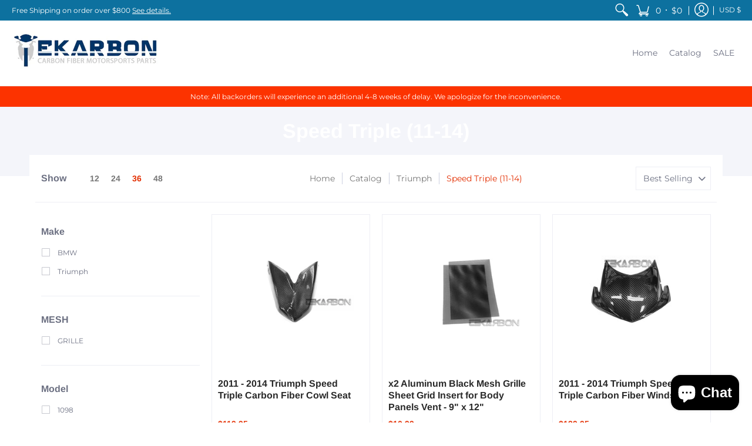

--- FILE ---
content_type: text/javascript; charset=utf-8
request_url: https://tekarbon.com/products/2014-triumph-speed-triple-carbon-fiber-lower-side-fairings.js
body_size: 1578
content:
{"id":5709787791518,"title":"2011 - 2014 Triumph Speed Triple Carbon Fiber Lower Side Fairings","handle":"2014-triumph-speed-triple-carbon-fiber-lower-side-fairings","description":"\u003cp\u003e\u003cb\u003eFitment Guide:\u003c\/b\u003e\u003cspan\u003e \u003c\/span\u003e\u003cbr\u003e\u003c\/p\u003e\n\u003cp\u003e- (2011 - 2014) Speed Triple\u003c\/p\u003e\n\u003cp\u003e\u003cstrong\u003eFeatures:\u003c\/strong\u003e\u003c\/p\u003e\n\u003cp\u003e- Made with \u003cstrong\u003eautoclave \u003c\/strong\u003eprocess for higher strength with lighter weight\u003c\/p\u003e\n\u003cp\u003e- Layered with high quality automotive clear coating with UV protection\u003c\/p\u003e\n\u003cp\u003e- Hardware or mounting bracket is not included\u003c\/p\u003e\n\u003ch6\u003e\u003cstrong\u003eInstallation Tips\u003c\/strong\u003e\u003c\/h6\u003e\n\u003cp\u003e\u003cimg src=\"https:\/\/cdn.shopify.com\/s\/files\/1\/0487\/7166\/1982\/files\/wrench-2_480x480.jpg?v=1600724266\" data-mce-src=\"https:\/\/cdn.shopify.com\/s\/files\/1\/0487\/7166\/1982\/files\/wrench-2_480x480.jpg?v=1600724266\"\u003e\u003cspan\u003e \u003c\/span\u003e\u003cbr\u003e\u003cb\u003eIntermediate\u003c\/b\u003e\u003cbr\u003e\u003c\/p\u003e\n\u003cp\u003eParts with this indicator may be a directly bolt-on as a OEM replacement. Sometimes minor filing such as drilling the holes or adding washers will bring a perfect fitment. Always use hand tools to screw the bolts on the carbon fairings.\u003c\/p\u003e\n\u003cp\u003eTools that may need:\u003c\/p\u003e\n\u003cli\u003eAllen Wrench Set\u003c\/li\u003e\n\u003cli\u003eDremel Kit\u003c\/li\u003e\n\u003cli\u003e84922 Silicon Carbide Grinding Stone bit\u003c\/li\u003e\n\u003cli\u003eSafety Goggle\u003c\/li\u003e\n\u003cli\u003eGloves\u003cbr\u003e\n\u003c\/li\u003e\n\u003cp\u003e \u003cbr\u003e** Since carbon fiber material is different from ABS plastic, minor modifications may be necessary during installation\u003cbr\u003e\u003c\/p\u003e","published_at":"2020-09-15T21:34:50-07:00","created_at":"2020-09-15T21:34:50-07:00","vendor":"Triumph","type":"Speed Triple","tags":["carbon fiber","lower fairings","Make_Triumph","Model_Speed Triple","side fairings","Year_2011","Year_2012","Year_2013","Year_2014"],"price":19995,"price_min":19995,"price_max":19995,"available":true,"price_varies":false,"compare_at_price":null,"compare_at_price_min":0,"compare_at_price_max":0,"compare_at_price_varies":false,"variants":[{"id":36167867105438,"title":"Default Title","option1":"Default Title","option2":null,"option3":null,"sku":"TRSPT11-BPAN","requires_shipping":true,"taxable":true,"featured_image":null,"available":true,"name":"2011 - 2014 Triumph Speed Triple Carbon Fiber Lower Side Fairings","public_title":null,"options":["Default Title"],"price":19995,"weight":1814,"compare_at_price":null,"inventory_management":"shopify","barcode":"","requires_selling_plan":false,"selling_plan_allocations":[{"price_adjustments":[],"price":19995,"compare_at_price":null,"per_delivery_price":19995,"selling_plan_id":10534879526,"selling_plan_group_id":"6c17fabdef8f8d1808aafff6115bf384c07f7045"}]}],"images":["\/\/cdn.shopify.com\/s\/files\/1\/0487\/7166\/1982\/products\/TriumphSpeedTriple1114LowerSideFairings_01.jpg?v=1678431500","\/\/cdn.shopify.com\/s\/files\/1\/0487\/7166\/1982\/products\/TriumphSpeedTriple1114LowerSideFairings_02.jpg?v=1678431500","\/\/cdn.shopify.com\/s\/files\/1\/0487\/7166\/1982\/products\/TriumphSpeedTriple1114LowerSideFairings_03.jpg?v=1678431500","\/\/cdn.shopify.com\/s\/files\/1\/0487\/7166\/1982\/products\/TriumphSpeedTriple1114LowerSideFairings_04.jpg?v=1678431500"],"featured_image":"\/\/cdn.shopify.com\/s\/files\/1\/0487\/7166\/1982\/products\/TriumphSpeedTriple1114LowerSideFairings_01.jpg?v=1678431500","options":[{"name":"Title","position":1,"values":["Default Title"]}],"url":"\/products\/2014-triumph-speed-triple-carbon-fiber-lower-side-fairings","media":[{"alt":null,"id":33211978481958,"position":1,"preview_image":{"aspect_ratio":1.778,"height":576,"width":1024,"src":"https:\/\/cdn.shopify.com\/s\/files\/1\/0487\/7166\/1982\/products\/TriumphSpeedTriple1114LowerSideFairings_01.jpg?v=1678431500"},"aspect_ratio":1.778,"height":576,"media_type":"image","src":"https:\/\/cdn.shopify.com\/s\/files\/1\/0487\/7166\/1982\/products\/TriumphSpeedTriple1114LowerSideFairings_01.jpg?v=1678431500","width":1024},{"alt":null,"id":33211978514726,"position":2,"preview_image":{"aspect_ratio":1.778,"height":576,"width":1024,"src":"https:\/\/cdn.shopify.com\/s\/files\/1\/0487\/7166\/1982\/products\/TriumphSpeedTriple1114LowerSideFairings_02.jpg?v=1678431500"},"aspect_ratio":1.778,"height":576,"media_type":"image","src":"https:\/\/cdn.shopify.com\/s\/files\/1\/0487\/7166\/1982\/products\/TriumphSpeedTriple1114LowerSideFairings_02.jpg?v=1678431500","width":1024},{"alt":null,"id":33211978547494,"position":3,"preview_image":{"aspect_ratio":1.778,"height":576,"width":1024,"src":"https:\/\/cdn.shopify.com\/s\/files\/1\/0487\/7166\/1982\/products\/TriumphSpeedTriple1114LowerSideFairings_03.jpg?v=1678431500"},"aspect_ratio":1.778,"height":576,"media_type":"image","src":"https:\/\/cdn.shopify.com\/s\/files\/1\/0487\/7166\/1982\/products\/TriumphSpeedTriple1114LowerSideFairings_03.jpg?v=1678431500","width":1024},{"alt":null,"id":33211978580262,"position":4,"preview_image":{"aspect_ratio":1.778,"height":576,"width":1024,"src":"https:\/\/cdn.shopify.com\/s\/files\/1\/0487\/7166\/1982\/products\/TriumphSpeedTriple1114LowerSideFairings_04.jpg?v=1678431500"},"aspect_ratio":1.778,"height":576,"media_type":"image","src":"https:\/\/cdn.shopify.com\/s\/files\/1\/0487\/7166\/1982\/products\/TriumphSpeedTriple1114LowerSideFairings_04.jpg?v=1678431500","width":1024}],"requires_selling_plan":false,"selling_plan_groups":[{"id":"6c17fabdef8f8d1808aafff6115bf384c07f7045","name":"Preorder","options":[{"name":"Preorder","position":1,"values":["Partial payment"]}],"selling_plans":[{"id":10534879526,"name":"Preorder","description":null,"options":[{"name":"Preorder","position":1,"value":"Partial payment"}],"recurring_deliveries":false,"price_adjustments":[]}],"app_id":null}]}

--- FILE ---
content_type: text/javascript; charset=utf-8
request_url: https://tekarbon.com/products/triumph-speed-2011-2014-triple-carbon-fiber-heel-plates.js
body_size: 1614
content:
{"id":5709788217502,"title":"2011 - 2014 Triumph Speed Triple Carbon Fiber Heel Plates","handle":"triumph-speed-2011-2014-triple-carbon-fiber-heel-plates","description":"\u003cp\u003e\u003cb\u003eFitment Guide:\u003c\/b\u003e\u003cspan\u003e \u003c\/span\u003e\u003cbr\u003e\u003c\/p\u003e\n\u003cp\u003e- (2011 - 2014) Speed Triple\u003c\/p\u003e\n\u003cp\u003e\u003cstrong\u003eFeatures:\u003c\/strong\u003e\u003c\/p\u003e\n\u003cp\u003e- Made with \u003cstrong\u003eautoclave \u003c\/strong\u003eprocess for higher strength with lighter weight\u003c\/p\u003e\n\u003cp\u003e- Layered with high quality automotive clear coating with UV protection\u003c\/p\u003e\n\u003cp\u003e- Hardware or mounting bracket is not included\u003c\/p\u003e\n\u003ch6\u003e\u003cstrong\u003eInstallation Tips\u003c\/strong\u003e\u003c\/h6\u003e\n\u003cp\u003e\u003cimg src=\"https:\/\/cdn.shopify.com\/s\/files\/1\/0487\/7166\/1982\/files\/wrench-1_480x480.jpg?v=1600724266\" data-mce-src=\"https:\/\/cdn.shopify.com\/s\/files\/1\/0487\/7166\/1982\/files\/wrench-1_480x480.jpg?v=1600724266\"\u003e\u003cspan\u003e \u003c\/span\u003e\u003cbr\u003e\u003cb\u003eNovice\u003c\/b\u003e\u003c\/p\u003e\n\u003cp\u003eParts with this indicator may be a directly bolt-on as a OEM replacement. Sometimes minor filing such as drilling the holes or adding washers will bring a perfect fitment. Always use hand tools to screw the bolts on the carbon fairings.\u003c\/p\u003e\n\u003cp\u003eTools that may need:\u003c\/p\u003e\n\u003cli\u003eAllen Wrench Set\u003c\/li\u003e\n\u003cli\u003eDremel Kit\u003c\/li\u003e\n\u003cli\u003e84922 Silicon Carbide Grinding Stone bit\u003c\/li\u003e\n\u003cli\u003eSafety Goggle\u003c\/li\u003e\n\u003cli\u003eGloves\u003cbr\u003e\u003cbr\u003e\n\u003c\/li\u003e\n\u003cp data-mce-fragment=\"1\"\u003e** Since carbon fiber material is different from ABS plastic, minor modifications may be necessary during installation\u003cbr\u003e\u003c\/p\u003e\n\u003ch6\u003e\u003cstrong\u003eOEM Diagram\u003c\/strong\u003e\u003c\/h6\u003e\n\u003cp\u003e \u003cimg src=\"https:\/\/cdn.shopify.com\/s\/files\/1\/0487\/7166\/1982\/files\/Triumph_Speed_Triple_11_-_14_Heel_Plates_7.jpg?v=1602783439\" data-mce-fragment=\"1\" data-mce-src=\"https:\/\/cdn.shopify.com\/s\/files\/1\/0487\/7166\/1982\/files\/Triumph_Speed_Triple_11_-_14_Heel_Plates_7.jpg?v=1602783439\"\u003e\u003cbr\u003e\u003c\/p\u003e","published_at":"2020-09-15T21:34:56-07:00","created_at":"2020-09-15T21:34:56-07:00","vendor":"Triumph","type":"Speed Triple","tags":["carbon fiber","footrest peg","heel plates","Make_Triumph","Model_Speed Triple","Year_2011","Year_2012","Year_2013","Year_2014"],"price":5595,"price_min":5595,"price_max":5595,"available":true,"price_varies":false,"compare_at_price":null,"compare_at_price_min":0,"compare_at_price_max":0,"compare_at_price_varies":false,"variants":[{"id":36167867531422,"title":"Default Title","option1":"Default Title","option2":null,"option3":null,"sku":"TRSPT11-HEEL","requires_shipping":true,"taxable":true,"featured_image":null,"available":true,"name":"2011 - 2014 Triumph Speed Triple Carbon Fiber Heel Plates","public_title":null,"options":["Default Title"],"price":5595,"weight":227,"compare_at_price":null,"inventory_management":"shopify","barcode":"","requires_selling_plan":false,"selling_plan_allocations":[{"price_adjustments":[],"price":5595,"compare_at_price":null,"per_delivery_price":5595,"selling_plan_id":10534879526,"selling_plan_group_id":"6c17fabdef8f8d1808aafff6115bf384c07f7045"}]}],"images":["\/\/cdn.shopify.com\/s\/files\/1\/0487\/7166\/1982\/products\/Triumph_Speed_Triple_11_-_14_Heel_Plates_1.jpg?v=1602783399","\/\/cdn.shopify.com\/s\/files\/1\/0487\/7166\/1982\/products\/Triumph_Speed_Triple_11_-_14_Heel_Plates_3.jpg?v=1602783399","\/\/cdn.shopify.com\/s\/files\/1\/0487\/7166\/1982\/products\/Triumph_Speed_Triple_11_-_14_Heel_Plates_5.jpg?v=1602783399","\/\/cdn.shopify.com\/s\/files\/1\/0487\/7166\/1982\/products\/Triumph_Speed_Triple_11_-_14_Heel_Plates_6.jpg?v=1602783399"],"featured_image":"\/\/cdn.shopify.com\/s\/files\/1\/0487\/7166\/1982\/products\/Triumph_Speed_Triple_11_-_14_Heel_Plates_1.jpg?v=1602783399","options":[{"name":"Title","position":1,"values":["Default Title"]}],"url":"\/products\/triumph-speed-2011-2014-triple-carbon-fiber-heel-plates","media":[{"alt":null,"id":11803756593310,"position":1,"preview_image":{"aspect_ratio":1.498,"height":299,"width":448,"src":"https:\/\/cdn.shopify.com\/s\/files\/1\/0487\/7166\/1982\/products\/Triumph_Speed_Triple_11_-_14_Heel_Plates_1.jpg?v=1602783399"},"aspect_ratio":1.498,"height":299,"media_type":"image","src":"https:\/\/cdn.shopify.com\/s\/files\/1\/0487\/7166\/1982\/products\/Triumph_Speed_Triple_11_-_14_Heel_Plates_1.jpg?v=1602783399","width":448},{"alt":null,"id":11803756626078,"position":2,"preview_image":{"aspect_ratio":1.498,"height":299,"width":448,"src":"https:\/\/cdn.shopify.com\/s\/files\/1\/0487\/7166\/1982\/products\/Triumph_Speed_Triple_11_-_14_Heel_Plates_3.jpg?v=1602783399"},"aspect_ratio":1.498,"height":299,"media_type":"image","src":"https:\/\/cdn.shopify.com\/s\/files\/1\/0487\/7166\/1982\/products\/Triumph_Speed_Triple_11_-_14_Heel_Plates_3.jpg?v=1602783399","width":448},{"alt":null,"id":11803756658846,"position":3,"preview_image":{"aspect_ratio":1.498,"height":299,"width":448,"src":"https:\/\/cdn.shopify.com\/s\/files\/1\/0487\/7166\/1982\/products\/Triumph_Speed_Triple_11_-_14_Heel_Plates_5.jpg?v=1602783399"},"aspect_ratio":1.498,"height":299,"media_type":"image","src":"https:\/\/cdn.shopify.com\/s\/files\/1\/0487\/7166\/1982\/products\/Triumph_Speed_Triple_11_-_14_Heel_Plates_5.jpg?v=1602783399","width":448},{"alt":null,"id":11803756691614,"position":4,"preview_image":{"aspect_ratio":1.498,"height":299,"width":448,"src":"https:\/\/cdn.shopify.com\/s\/files\/1\/0487\/7166\/1982\/products\/Triumph_Speed_Triple_11_-_14_Heel_Plates_6.jpg?v=1602783399"},"aspect_ratio":1.498,"height":299,"media_type":"image","src":"https:\/\/cdn.shopify.com\/s\/files\/1\/0487\/7166\/1982\/products\/Triumph_Speed_Triple_11_-_14_Heel_Plates_6.jpg?v=1602783399","width":448}],"requires_selling_plan":false,"selling_plan_groups":[{"id":"6c17fabdef8f8d1808aafff6115bf384c07f7045","name":"Preorder","options":[{"name":"Preorder","position":1,"values":["Partial payment"]}],"selling_plans":[{"id":10534879526,"name":"Preorder","description":null,"options":[{"name":"Preorder","position":1,"value":"Partial payment"}],"recurring_deliveries":false,"price_adjustments":[]}],"app_id":null}]}

--- FILE ---
content_type: text/javascript; charset=utf-8
request_url: https://tekarbon.com/products/2014-triumph-speed-triple-carbon-fiber-side-tank-panels.js
body_size: 1577
content:
{"id":5709788545182,"title":"2011 - 2014 Triumph Speed Triple Carbon Fiber Side Tank Panels","handle":"2014-triumph-speed-triple-carbon-fiber-side-tank-panels","description":"\u003cp\u003e\u003cb\u003eFitment Guide:\u003c\/b\u003e\u003cspan\u003e \u003c\/span\u003e\u003cbr\u003e\u003c\/p\u003e\n\u003cp\u003e- (2011 - 2014) Speed Triple\u003c\/p\u003e\n\u003cp\u003e\u003cstrong\u003eFeatures:\u003c\/strong\u003e\u003c\/p\u003e\n\u003cp\u003e- Made with \u003cstrong\u003eautoclave \u003c\/strong\u003eprocess for higher strength with lighter weight\u003c\/p\u003e\n\u003cp\u003e- Layered with high quality automotive clear coating with UV protection\u003c\/p\u003e\n\u003cp\u003e- Hardware or mounting bracket is not included\u003c\/p\u003e\n\u003ch6\u003e\u003cstrong\u003eInstallation Tips\u003c\/strong\u003e\u003c\/h6\u003e\n\u003cp\u003e\u003cimg src=\"https:\/\/cdn.shopify.com\/s\/files\/1\/0487\/7166\/1982\/files\/wrench-2_480x480.jpg?v=1600724266\" data-mce-src=\"https:\/\/cdn.shopify.com\/s\/files\/1\/0487\/7166\/1982\/files\/wrench-2_480x480.jpg?v=1600724266\"\u003e\u003cspan\u003e \u003c\/span\u003e\u003cbr\u003e\u003cb\u003eIntermediate\u003c\/b\u003e\u003cbr\u003e\u003c\/p\u003e\n\u003cp\u003eParts with this indicator may be a directly bolt-on as a OEM replacement. Sometimes minor filing such as drilling the holes or adding washers will bring a perfect fitment. Always use hand tools to screw the bolts on the carbon fairings.\u003c\/p\u003e\n\u003cp\u003eTools that may need:\u003c\/p\u003e\n\u003cli\u003eAllen Wrench Set\u003c\/li\u003e\n\u003cli\u003eDremel Kit\u003c\/li\u003e\n\u003cli\u003e84922 Silicon Carbide Grinding Stone bit\u003c\/li\u003e\n\u003cli\u003eSafety Goggle\u003c\/li\u003e\n\u003cli\u003eGloves\u003cbr\u003e\n\u003c\/li\u003e\n\u003cp\u003e \u003cbr\u003e** Since carbon fiber material is different from ABS plastic, minor modifications may be necessary during installation\u003cbr\u003e\u003c\/p\u003e","published_at":"2020-09-15T21:34:59-07:00","created_at":"2020-09-15T21:34:59-07:00","vendor":"Triumph","type":"Speed Triple","tags":["carbon fiber","Make_Triumph","Model_Speed Triple","side panels","Year_2011","Year_2012","Year_2013","Year_2014"],"price":14995,"price_min":14995,"price_max":14995,"available":true,"price_varies":false,"compare_at_price":null,"compare_at_price_min":0,"compare_at_price_max":0,"compare_at_price_varies":false,"variants":[{"id":36167867859102,"title":"Default Title","option1":"Default Title","option2":null,"option3":null,"sku":"TRSPT11-STANK","requires_shipping":true,"taxable":true,"featured_image":null,"available":true,"name":"2011 - 2014 Triumph Speed Triple Carbon Fiber Side Tank Panels","public_title":null,"options":["Default Title"],"price":14995,"weight":1134,"compare_at_price":null,"inventory_management":"shopify","barcode":"","requires_selling_plan":false,"selling_plan_allocations":[{"price_adjustments":[],"price":14995,"compare_at_price":null,"per_delivery_price":14995,"selling_plan_id":10534879526,"selling_plan_group_id":"6c17fabdef8f8d1808aafff6115bf384c07f7045"}]}],"images":["\/\/cdn.shopify.com\/s\/files\/1\/0487\/7166\/1982\/products\/Triumph_Speed_Triple_11_-_14_Side_Tank_Panels_1.jpg?v=1602804454","\/\/cdn.shopify.com\/s\/files\/1\/0487\/7166\/1982\/products\/Triumph_Speed_Triple_11_-_14_Side_Tank_Panels_3.jpg?v=1602804454","\/\/cdn.shopify.com\/s\/files\/1\/0487\/7166\/1982\/products\/Triumph_Speed_Triple_11_-_14_Side_Tank_Panels_5.jpg?v=1602804455","\/\/cdn.shopify.com\/s\/files\/1\/0487\/7166\/1982\/products\/Triumph_Speed_Triple_11_-_14_Side_Tank_Panels_6.jpg?v=1602804455"],"featured_image":"\/\/cdn.shopify.com\/s\/files\/1\/0487\/7166\/1982\/products\/Triumph_Speed_Triple_11_-_14_Side_Tank_Panels_1.jpg?v=1602804454","options":[{"name":"Title","position":1,"values":["Default Title"]}],"url":"\/products\/2014-triumph-speed-triple-carbon-fiber-side-tank-panels","media":[{"alt":null,"id":11807447580830,"position":1,"preview_image":{"aspect_ratio":1.498,"height":299,"width":448,"src":"https:\/\/cdn.shopify.com\/s\/files\/1\/0487\/7166\/1982\/products\/Triumph_Speed_Triple_11_-_14_Side_Tank_Panels_1.jpg?v=1602804454"},"aspect_ratio":1.498,"height":299,"media_type":"image","src":"https:\/\/cdn.shopify.com\/s\/files\/1\/0487\/7166\/1982\/products\/Triumph_Speed_Triple_11_-_14_Side_Tank_Panels_1.jpg?v=1602804454","width":448},{"alt":null,"id":11807447613598,"position":2,"preview_image":{"aspect_ratio":1.498,"height":299,"width":448,"src":"https:\/\/cdn.shopify.com\/s\/files\/1\/0487\/7166\/1982\/products\/Triumph_Speed_Triple_11_-_14_Side_Tank_Panels_3.jpg?v=1602804454"},"aspect_ratio":1.498,"height":299,"media_type":"image","src":"https:\/\/cdn.shopify.com\/s\/files\/1\/0487\/7166\/1982\/products\/Triumph_Speed_Triple_11_-_14_Side_Tank_Panels_3.jpg?v=1602804454","width":448},{"alt":null,"id":11807447646366,"position":3,"preview_image":{"aspect_ratio":1.498,"height":299,"width":448,"src":"https:\/\/cdn.shopify.com\/s\/files\/1\/0487\/7166\/1982\/products\/Triumph_Speed_Triple_11_-_14_Side_Tank_Panels_5.jpg?v=1602804455"},"aspect_ratio":1.498,"height":299,"media_type":"image","src":"https:\/\/cdn.shopify.com\/s\/files\/1\/0487\/7166\/1982\/products\/Triumph_Speed_Triple_11_-_14_Side_Tank_Panels_5.jpg?v=1602804455","width":448},{"alt":null,"id":11807447679134,"position":4,"preview_image":{"aspect_ratio":1.498,"height":299,"width":448,"src":"https:\/\/cdn.shopify.com\/s\/files\/1\/0487\/7166\/1982\/products\/Triumph_Speed_Triple_11_-_14_Side_Tank_Panels_6.jpg?v=1602804455"},"aspect_ratio":1.498,"height":299,"media_type":"image","src":"https:\/\/cdn.shopify.com\/s\/files\/1\/0487\/7166\/1982\/products\/Triumph_Speed_Triple_11_-_14_Side_Tank_Panels_6.jpg?v=1602804455","width":448}],"requires_selling_plan":false,"selling_plan_groups":[{"id":"6c17fabdef8f8d1808aafff6115bf384c07f7045","name":"Preorder","options":[{"name":"Preorder","position":1,"values":["Partial payment"]}],"selling_plans":[{"id":10534879526,"name":"Preorder","description":null,"options":[{"name":"Preorder","position":1,"value":"Partial payment"}],"recurring_deliveries":false,"price_adjustments":[]}],"app_id":null}]}

--- FILE ---
content_type: text/javascript; charset=utf-8
request_url: https://tekarbon.com/products/triumph-speed-2011-2014-triple-carbon-fiber-cowl-seat.js
body_size: 1034
content:
{"id":5709788020894,"title":"2011 - 2014 Triumph Speed Triple Carbon Fiber Cowl Seat","handle":"triumph-speed-2011-2014-triple-carbon-fiber-cowl-seat","description":"\u003cp\u003e\u003cb\u003eFitment Guide:\u003c\/b\u003e\u003cspan\u003e \u003c\/span\u003e\u003cbr\u003e\u003c\/p\u003e\n\u003cp\u003e- (2011 - 2014) Speed Triple\u003c\/p\u003e\n\u003cp\u003e\u003cstrong\u003eFeatures:\u003c\/strong\u003e\u003c\/p\u003e\n\u003cp\u003e- Made with \u003cstrong\u003eautoclave \u003c\/strong\u003eprocess for higher strength with lighter weight\u003c\/p\u003e\n\u003cp\u003e- Layered with high quality automotive clear coating with UV protection\u003c\/p\u003e\n\u003cp\u003e- Hardware or mounting bracket is not included\u003c\/p\u003e\n\u003ch6\u003e\u003cstrong\u003eInstallation Tips\u003c\/strong\u003e\u003c\/h6\u003e\n\u003cp\u003e\u003cimg src=\"https:\/\/cdn.shopify.com\/s\/files\/1\/0487\/7166\/1982\/files\/wrench-1_480x480.jpg?v=1600724266\" data-mce-src=\"https:\/\/cdn.shopify.com\/s\/files\/1\/0487\/7166\/1982\/files\/wrench-1_480x480.jpg?v=1600724266\"\u003e\u003cspan\u003e \u003c\/span\u003e\u003cbr\u003e\u003cb\u003eNovice\u003c\/b\u003e\u003c\/p\u003e\n\u003cp\u003eParts with this indicator may be a directly bolt-on as a OEM replacement. Sometimes minor filing such as drilling the holes or adding washers will bring a perfect fitment. Always use hand tools to screw the bolts on the carbon fairings.\u003c\/p\u003e\n\u003cp\u003eTools that may need:\u003c\/p\u003e\n\u003cli\u003eAllen Wrench Set\u003c\/li\u003e\n\u003cli\u003eDremel Kit\u003c\/li\u003e\n\u003cli\u003e84922 Silicon Carbide Grinding Stone bit\u003c\/li\u003e\n\u003cli\u003eSafety Goggle\u003c\/li\u003e\n\u003cli\u003eGloves\u003cbr\u003e\u003cbr\u003e\n\u003c\/li\u003e\n\u003cp data-mce-fragment=\"1\"\u003e** Since carbon fiber material is different from ABS plastic, minor modifications may be necessary during installation\u003cbr\u003e\u003c\/p\u003e\n\u003ch6\u003e\u003cstrong\u003eOEM Diagram\u003c\/strong\u003e\u003c\/h6\u003e\n\u003cp data-mce-fragment=\"1\"\u003e\u003cimg src=\"https:\/\/cdn.shopify.com\/s\/files\/1\/0487\/7166\/1982\/files\/Triumph_Speed_Triple_11_-14_Cowl_Seat_7.jpg?v=1602783092\"\u003e\u003c\/p\u003e","published_at":"2020-09-15T21:34:52-07:00","created_at":"2020-09-15T21:34:53-07:00","vendor":"Triumph","type":"Speed Triple","tags":["carbon fiber","cowl seat","Make_Triumph","Model_Speed Triple","seat cover","Year_2011","Year_2012","Year_2013","Year_2014"],"price":11995,"price_min":11995,"price_max":11995,"available":true,"price_varies":false,"compare_at_price":null,"compare_at_price_min":0,"compare_at_price_max":0,"compare_at_price_varies":false,"variants":[{"id":36167867302046,"title":"Default Title","option1":"Default Title","option2":null,"option3":null,"sku":"TRSPT11-COWL","requires_shipping":true,"taxable":true,"featured_image":null,"available":true,"name":"2011 - 2014 Triumph Speed Triple Carbon Fiber Cowl Seat","public_title":null,"options":["Default Title"],"price":11995,"weight":1134,"compare_at_price":null,"inventory_management":"shopify","barcode":"","requires_selling_plan":false,"selling_plan_allocations":[{"price_adjustments":[],"price":11995,"compare_at_price":null,"per_delivery_price":11995,"selling_plan_id":10534879526,"selling_plan_group_id":"6c17fabdef8f8d1808aafff6115bf384c07f7045"}]}],"images":["\/\/cdn.shopify.com\/s\/files\/1\/0487\/7166\/1982\/files\/TriumphSpeedTriple1114CowlSeat_01.jpg?v=1699424010","\/\/cdn.shopify.com\/s\/files\/1\/0487\/7166\/1982\/files\/TriumphSpeedTriple1114CowlSeat_02.jpg?v=1699424010","\/\/cdn.shopify.com\/s\/files\/1\/0487\/7166\/1982\/files\/TriumphSpeedTriple1114CowlSeat_03.jpg?v=1699424010","\/\/cdn.shopify.com\/s\/files\/1\/0487\/7166\/1982\/files\/TriumphSpeedTriple1114CowlSeat_04.jpg?v=1699424010"],"featured_image":"\/\/cdn.shopify.com\/s\/files\/1\/0487\/7166\/1982\/files\/TriumphSpeedTriple1114CowlSeat_01.jpg?v=1699424010","options":[{"name":"Title","position":1,"values":["Default Title"]}],"url":"\/products\/triumph-speed-2011-2014-triple-carbon-fiber-cowl-seat","media":[{"alt":null,"id":36469409612070,"position":1,"preview_image":{"aspect_ratio":1.778,"height":576,"width":1024,"src":"https:\/\/cdn.shopify.com\/s\/files\/1\/0487\/7166\/1982\/files\/TriumphSpeedTriple1114CowlSeat_01.jpg?v=1699424010"},"aspect_ratio":1.778,"height":576,"media_type":"image","src":"https:\/\/cdn.shopify.com\/s\/files\/1\/0487\/7166\/1982\/files\/TriumphSpeedTriple1114CowlSeat_01.jpg?v=1699424010","width":1024},{"alt":null,"id":36469409644838,"position":2,"preview_image":{"aspect_ratio":1.778,"height":576,"width":1024,"src":"https:\/\/cdn.shopify.com\/s\/files\/1\/0487\/7166\/1982\/files\/TriumphSpeedTriple1114CowlSeat_02.jpg?v=1699424010"},"aspect_ratio":1.778,"height":576,"media_type":"image","src":"https:\/\/cdn.shopify.com\/s\/files\/1\/0487\/7166\/1982\/files\/TriumphSpeedTriple1114CowlSeat_02.jpg?v=1699424010","width":1024},{"alt":null,"id":36469409677606,"position":3,"preview_image":{"aspect_ratio":1.778,"height":576,"width":1024,"src":"https:\/\/cdn.shopify.com\/s\/files\/1\/0487\/7166\/1982\/files\/TriumphSpeedTriple1114CowlSeat_03.jpg?v=1699424010"},"aspect_ratio":1.778,"height":576,"media_type":"image","src":"https:\/\/cdn.shopify.com\/s\/files\/1\/0487\/7166\/1982\/files\/TriumphSpeedTriple1114CowlSeat_03.jpg?v=1699424010","width":1024},{"alt":null,"id":36469409710374,"position":4,"preview_image":{"aspect_ratio":1.778,"height":576,"width":1024,"src":"https:\/\/cdn.shopify.com\/s\/files\/1\/0487\/7166\/1982\/files\/TriumphSpeedTriple1114CowlSeat_04.jpg?v=1699424010"},"aspect_ratio":1.778,"height":576,"media_type":"image","src":"https:\/\/cdn.shopify.com\/s\/files\/1\/0487\/7166\/1982\/files\/TriumphSpeedTriple1114CowlSeat_04.jpg?v=1699424010","width":1024}],"requires_selling_plan":false,"selling_plan_groups":[{"id":"6c17fabdef8f8d1808aafff6115bf384c07f7045","name":"Preorder","options":[{"name":"Preorder","position":1,"values":["Partial payment"]}],"selling_plans":[{"id":10534879526,"name":"Preorder","description":null,"options":[{"name":"Preorder","position":1,"value":"Partial payment"}],"recurring_deliveries":false,"price_adjustments":[]}],"app_id":null}]}

--- FILE ---
content_type: text/javascript; charset=utf-8
request_url: https://tekarbon.com/products/aluminum-black-mesh-grille-9-x-12.js
body_size: 1628
content:
{"id":9196682379558,"title":"x2 Aluminum Black Mesh Grille Sheet Grid Insert for Body Panels Vent - 9\" x 12\"","handle":"aluminum-black-mesh-grille-9-x-12","description":"\u003cp data-mce-fragment=\"1\"\u003e\u003cstrong data-mce-fragment=\"1\"\u003eFitment Guide:\u003c\/strong\u003e \u003c\/p\u003e\n\u003cp data-mce-fragment=\"1\"\u003e\u003cspan data-mce-fragment=\"1\"\u003e- All application\u003c\/span\u003e\u003c\/p\u003e\n\u003cp data-mce-fragment=\"1\"\u003e\u003cstrong data-mce-fragment=\"1\"\u003eFeatures:\u003c\/strong\u003e\u003c\/p\u003e\n\u003cp\u003eInstall this product where you need it to separate and filter leaves, rocks, and creatures such as mice, while maintaining breathability.\u003c\/p\u003e\n\u003cp data-mce-fragment=\"1\"\u003ealuminum mesh is made of high quality aluminum alloy, which is soft and durable and not easy to rust.\u003c\/p\u003e\n\u003cp data-mce-fragment=\"1\"\u003eThis aluminum mesh can be bent and cut into different shapes to fit any car grill, vent, garden fence, window, etc. It's also available in the vast majority of places you need it.\u003c\/p\u003e","published_at":"2024-05-09T22:52:30-07:00","created_at":"2024-04-18T23:15:51-07:00","vendor":"Tekarbon","type":"CBR600RR","tags":["Make_BMW","MESH_GRILLE","Model_1098","Model_1198","Model_749","Model_848","Model_999","Model_CBR1000RR","Model_CBR600RR","Model_Daytona 675","Model_F3","Model_F4","Model_Firebolt","Model_FZ07","model_FZ08","Model_FZ10","Model_FZ8","Model_GSX-R1000","Model_GSX-R600","Model_GSX-R750","Model_GSX-S1000","Model_GSX1300R (Hayabusa)","Model_H2","Model_H2R","Model_Hypermotard","Model_Hypermotard 1100","Model_Hypermotard 1100S","Model_Hypermotard 796","Model_Lightning","Model_Monster 1100","Model_Monster 1100s","Model_Monster 1200","Model_Monster 1200R","Model_Monster 696","Model_Monster 796","Model_Monster 821","Model_MT07","Model_MT10","Model_Panigale V4","Model_S1000RR","Model_Speed Triple","Model_Streetfighter","Model_Streetfighter 848","Model_Streetfighter S","Model_TMAX 530","Model_YZF-R1","Model_YZF-R6","Model_Z1000","Model_Z800","Model_ZX10R","Model_ZX14R","Model_ZX6R","Year_1994","Year_1995","Year_1996","Year_1997","Year_1998","Year_1999","Year_2000","Year_2001","Year_2002","Year_2003","Year_2004","Year_2005","Year_2006","Year_2007","Year_2008","Year_2009","Year_2010","Year_2011","Year_2012","Year_2013","Year_2014","Year_2015","Year_2016","Year_2017","Year_2018","Year_2019","Year_2020","Year_2021","Year_2022","Year_2023","Year_2024"],"price":1099,"price_min":1099,"price_max":1099,"available":true,"price_varies":false,"compare_at_price":null,"compare_at_price_min":0,"compare_at_price_max":0,"compare_at_price_varies":false,"variants":[{"id":48322245427494,"title":"Default Title","option1":"Default Title","option2":null,"option3":null,"sku":"ALU-MSH-B","requires_shipping":true,"taxable":true,"featured_image":null,"available":true,"name":"x2 Aluminum Black Mesh Grille Sheet Grid Insert for Body Panels Vent - 9\" x 12\"","public_title":null,"options":["Default Title"],"price":1099,"weight":0,"compare_at_price":null,"inventory_management":"shopify","barcode":null,"requires_selling_plan":false,"selling_plan_allocations":[{"price_adjustments":[],"price":1099,"compare_at_price":null,"per_delivery_price":1099,"selling_plan_id":10534879526,"selling_plan_group_id":"6c17fabdef8f8d1808aafff6115bf384c07f7045"}]}],"images":["\/\/cdn.shopify.com\/s\/files\/1\/0487\/7166\/1982\/files\/BlackMesh_01_d88d3afd-28bf-4d2d-880f-f9e5e1a6d62c.jpg?v=1713507380","\/\/cdn.shopify.com\/s\/files\/1\/0487\/7166\/1982\/files\/BlackMesh_02_887342a0-8a86-4044-82f3-8028391f3be1.jpg?v=1713507380"],"featured_image":"\/\/cdn.shopify.com\/s\/files\/1\/0487\/7166\/1982\/files\/BlackMesh_01_d88d3afd-28bf-4d2d-880f-f9e5e1a6d62c.jpg?v=1713507380","options":[{"name":"Title","position":1,"values":["Default Title"]}],"url":"\/products\/aluminum-black-mesh-grille-9-x-12","media":[{"alt":null,"id":39055223816486,"position":1,"preview_image":{"aspect_ratio":1.776,"height":1126,"width":2000,"src":"https:\/\/cdn.shopify.com\/s\/files\/1\/0487\/7166\/1982\/files\/BlackMesh_01_d88d3afd-28bf-4d2d-880f-f9e5e1a6d62c.jpg?v=1713507380"},"aspect_ratio":1.776,"height":1126,"media_type":"image","src":"https:\/\/cdn.shopify.com\/s\/files\/1\/0487\/7166\/1982\/files\/BlackMesh_01_d88d3afd-28bf-4d2d-880f-f9e5e1a6d62c.jpg?v=1713507380","width":2000},{"alt":null,"id":39055223849254,"position":2,"preview_image":{"aspect_ratio":1.776,"height":1126,"width":2000,"src":"https:\/\/cdn.shopify.com\/s\/files\/1\/0487\/7166\/1982\/files\/BlackMesh_02_887342a0-8a86-4044-82f3-8028391f3be1.jpg?v=1713507380"},"aspect_ratio":1.776,"height":1126,"media_type":"image","src":"https:\/\/cdn.shopify.com\/s\/files\/1\/0487\/7166\/1982\/files\/BlackMesh_02_887342a0-8a86-4044-82f3-8028391f3be1.jpg?v=1713507380","width":2000}],"requires_selling_plan":false,"selling_plan_groups":[{"id":"6c17fabdef8f8d1808aafff6115bf384c07f7045","name":"Preorder","options":[{"name":"Preorder","position":1,"values":["Partial payment"]}],"selling_plans":[{"id":10534879526,"name":"Preorder","description":null,"options":[{"name":"Preorder","position":1,"value":"Partial payment"}],"recurring_deliveries":false,"price_adjustments":[]}],"app_id":null}]}

--- FILE ---
content_type: text/javascript; charset=utf-8
request_url: https://tekarbon.com/products/triumph-speed-2011-2014-triple-carbon-fiber-chain-guard.js
body_size: 1609
content:
{"id":5709787857054,"title":"2011 - 2014 Triumph Speed Triple Carbon Fiber Chain Guard","handle":"triumph-speed-2011-2014-triple-carbon-fiber-chain-guard","description":"\u003cp\u003e\u003cb\u003eFitment Guide:\u003c\/b\u003e\u003cspan\u003e \u003c\/span\u003e\u003cbr\u003e\u003c\/p\u003e\n\u003cp\u003e- (2011 - 2014) Speed Triple\u003c\/p\u003e\n\u003cp\u003e\u003cstrong\u003eFeatures:\u003c\/strong\u003e\u003c\/p\u003e\n\u003cp\u003eWeave \/ Finish : Twill \/ Glossy\u003c\/p\u003e\n\u003cp\u003e- Made with \u003cstrong\u003e100% CARBON FIBER \u003c\/strong\u003e\/ \u003cstrong\u003eautoclave \u003c\/strong\u003eprocess for higher strength with lighter weight\u003c\/p\u003e\n\u003cp\u003e- Layered with high quality automotive clear coating with UV protection\u003c\/p\u003e\n\u003cp\u003e- Hardware or mounting bracket is not included\u003c\/p\u003e\n\u003ch6\u003e\u003cstrong\u003eInstallation Tips\u003c\/strong\u003e\u003c\/h6\u003e\n\u003cp\u003e\u003cimg src=\"https:\/\/cdn.shopify.com\/s\/files\/1\/0487\/7166\/1982\/files\/wrench-1_480x480.jpg?v=1600724266\"\u003e\u003cspan\u003e \u003c\/span\u003e\u003cbr\u003e\u003cb\u003eNovice\u003c\/b\u003e\u003c\/p\u003e\n\u003cp\u003eParts with this indicator may be a directly bolt-on as a OEM replacement. Sometimes minor filing such as drilling the holes or adding washers will bring a perfect fitment. Always use hand tools to screw the bolts on the carbon fairings.\u003c\/p\u003e\n\u003cp\u003eTools that may need:\u003c\/p\u003e\n\u003cul\u003e\n\u003cli\u003eAllen Wrench Set\u003c\/li\u003e\n\u003cli\u003eDremel Kit\u003c\/li\u003e\n\u003cli\u003e84922 Silicon Carbide Grinding Stone bit\u003c\/li\u003e\n\u003cli\u003eSafety Goggle\u003c\/li\u003e\n\u003cli\u003eGloves\u003cbr\u003e\u003cbr\u003e\n\u003c\/li\u003e\n\u003c\/ul\u003e\n\u003cp\u003e** Since carbon fiber material is different from ABS plastic, minor modifications may be necessary during installation\u003cbr\u003e\u003c\/p\u003e","published_at":"2020-09-15T21:34:51-07:00","created_at":"2020-09-15T21:34:51-07:00","vendor":"Triumph","type":"Speed Triple","tags":["carbon fiber","chain guard","Make_Triumph","Model_Speed Triple","Year_2011","Year_2012","Year_2013","Year_2014"],"price":9995,"price_min":9995,"price_max":9995,"available":true,"price_varies":false,"compare_at_price":null,"compare_at_price_min":0,"compare_at_price_max":0,"compare_at_price_varies":false,"variants":[{"id":36167867170974,"title":"Default Title","option1":"Default Title","option2":null,"option3":null,"sku":"TRSPT11-CG","requires_shipping":true,"taxable":true,"featured_image":null,"available":true,"name":"2011 - 2014 Triumph Speed Triple Carbon Fiber Chain Guard","public_title":null,"options":["Default Title"],"price":9995,"weight":454,"compare_at_price":null,"inventory_management":"shopify","barcode":"","requires_selling_plan":false,"selling_plan_allocations":[{"price_adjustments":[],"price":9995,"compare_at_price":null,"per_delivery_price":9995,"selling_plan_id":10534879526,"selling_plan_group_id":"6c17fabdef8f8d1808aafff6115bf384c07f7045"}]}],"images":["\/\/cdn.shopify.com\/s\/files\/1\/0487\/7166\/1982\/files\/TriumphSpeedTriple1114ChainGuard_01.jpg?v=1766306314","\/\/cdn.shopify.com\/s\/files\/1\/0487\/7166\/1982\/files\/TriumphSpeedTriple1114ChainGuard_02.jpg?v=1766306314","\/\/cdn.shopify.com\/s\/files\/1\/0487\/7166\/1982\/files\/TriumphSpeedTriple1114ChainGuard_03.jpg?v=1766306314","\/\/cdn.shopify.com\/s\/files\/1\/0487\/7166\/1982\/files\/TriumphSpeedTriple1114ChainGuard_04.jpg?v=1766306314","\/\/cdn.shopify.com\/s\/files\/1\/0487\/7166\/1982\/files\/TriumphSpeedTriple1114ChainGuard_05.jpg?v=1766306314"],"featured_image":"\/\/cdn.shopify.com\/s\/files\/1\/0487\/7166\/1982\/files\/TriumphSpeedTriple1114ChainGuard_01.jpg?v=1766306314","options":[{"name":"Title","position":1,"values":["Default Title"]}],"url":"\/products\/triumph-speed-2011-2014-triple-carbon-fiber-chain-guard","media":[{"alt":null,"id":43576070832422,"position":1,"preview_image":{"aspect_ratio":1.333,"height":1920,"width":2560,"src":"https:\/\/cdn.shopify.com\/s\/files\/1\/0487\/7166\/1982\/files\/TriumphSpeedTriple1114ChainGuard_01.jpg?v=1766306314"},"aspect_ratio":1.333,"height":1920,"media_type":"image","src":"https:\/\/cdn.shopify.com\/s\/files\/1\/0487\/7166\/1982\/files\/TriumphSpeedTriple1114ChainGuard_01.jpg?v=1766306314","width":2560},{"alt":null,"id":43576070865190,"position":2,"preview_image":{"aspect_ratio":1.333,"height":1920,"width":2560,"src":"https:\/\/cdn.shopify.com\/s\/files\/1\/0487\/7166\/1982\/files\/TriumphSpeedTriple1114ChainGuard_02.jpg?v=1766306314"},"aspect_ratio":1.333,"height":1920,"media_type":"image","src":"https:\/\/cdn.shopify.com\/s\/files\/1\/0487\/7166\/1982\/files\/TriumphSpeedTriple1114ChainGuard_02.jpg?v=1766306314","width":2560},{"alt":null,"id":43576070897958,"position":3,"preview_image":{"aspect_ratio":1.333,"height":1920,"width":2560,"src":"https:\/\/cdn.shopify.com\/s\/files\/1\/0487\/7166\/1982\/files\/TriumphSpeedTriple1114ChainGuard_03.jpg?v=1766306314"},"aspect_ratio":1.333,"height":1920,"media_type":"image","src":"https:\/\/cdn.shopify.com\/s\/files\/1\/0487\/7166\/1982\/files\/TriumphSpeedTriple1114ChainGuard_03.jpg?v=1766306314","width":2560},{"alt":null,"id":43576070930726,"position":4,"preview_image":{"aspect_ratio":1.333,"height":1920,"width":2560,"src":"https:\/\/cdn.shopify.com\/s\/files\/1\/0487\/7166\/1982\/files\/TriumphSpeedTriple1114ChainGuard_04.jpg?v=1766306314"},"aspect_ratio":1.333,"height":1920,"media_type":"image","src":"https:\/\/cdn.shopify.com\/s\/files\/1\/0487\/7166\/1982\/files\/TriumphSpeedTriple1114ChainGuard_04.jpg?v=1766306314","width":2560},{"alt":null,"id":43576070963494,"position":5,"preview_image":{"aspect_ratio":1.333,"height":1920,"width":2560,"src":"https:\/\/cdn.shopify.com\/s\/files\/1\/0487\/7166\/1982\/files\/TriumphSpeedTriple1114ChainGuard_05.jpg?v=1766306314"},"aspect_ratio":1.333,"height":1920,"media_type":"image","src":"https:\/\/cdn.shopify.com\/s\/files\/1\/0487\/7166\/1982\/files\/TriumphSpeedTriple1114ChainGuard_05.jpg?v=1766306314","width":2560}],"requires_selling_plan":false,"selling_plan_groups":[{"id":"6c17fabdef8f8d1808aafff6115bf384c07f7045","name":"Preorder","options":[{"name":"Preorder","position":1,"values":["Partial payment"]}],"selling_plans":[{"id":10534879526,"name":"Preorder","description":null,"options":[{"name":"Preorder","position":1,"value":"Partial payment"}],"recurring_deliveries":false,"price_adjustments":[]}],"app_id":null}]}

--- FILE ---
content_type: text/javascript; charset=utf-8
request_url: https://tekarbon.com/products/aluminum-mesh-grille.js
body_size: 958
content:
{"id":9194321805606,"title":"x2 Aluminum Silver Mesh Grille Sheet Grid Insert for Body Panels Vent - 8 3\/4\" x 11 3\/4\"","handle":"aluminum-mesh-grille","description":"\u003cp data-mce-fragment=\"1\"\u003e\u003cstrong data-mce-fragment=\"1\"\u003eFitment Guide:\u003c\/strong\u003e \u003c\/p\u003e\n\u003cp data-mce-fragment=\"1\"\u003e\u003cspan data-mce-fragment=\"1\"\u003e- All application\u003c\/span\u003e\u003c\/p\u003e\n\u003cp data-mce-fragment=\"1\"\u003e\u003cstrong data-mce-fragment=\"1\"\u003eFeatures:\u003c\/strong\u003e\u003c\/p\u003e\n\u003cp\u003eInstall this product where you need it to separate and filter leaves, rocks, and creatures such as mice, while maintaining breathability.\u003c\/p\u003e\n\u003cp data-mce-fragment=\"1\"\u003eThis aluminum mesh is made of high quality aluminum alloy, which is soft and durable and not easy to rust.\u003c\/p\u003e\n\u003cp data-mce-fragment=\"1\"\u003eThe aluminum mesh can be bent and cut into different shapes to fit any car grill, vent, garden fence, window, etc. It's also available in the vast majority of places you need it.\u003c\/p\u003e","published_at":"2024-05-09T22:51:38-07:00","created_at":"2024-04-18T10:11:19-07:00","vendor":"Tekarbon","type":"All Models","tags":["Make_BMW","MESH_GRILLE","Model_1098","Model_1198","Model_749","Model_848","Model_999","Model_CBR1000RR","Model_CBR600RR","Model_Daytona 675","Model_F3","Model_F4","Model_Firebolt","Model_FZ07","model_FZ08","Model_FZ10","Model_FZ8","Model_GSX-R1000","Model_GSX-R600","Model_GSX-R750","Model_GSX-S1000","Model_GSX1300R (Hayabusa)","Model_H2","Model_H2R","Model_Hypermotard","Model_Hypermotard 1100","Model_Hypermotard 1100S","Model_Hypermotard 796","Model_Lightning","Model_Monster 1100","Model_Monster 1100s","Model_Monster 1200","Model_Monster 1200R","Model_Monster 696","Model_Monster 796","Model_Monster 821","Model_MT07","Model_MT10","Model_Panigale V4","Model_S1000RR","Model_Speed Triple","Model_Streetfighter","Model_Streetfighter 848","Model_Streetfighter S","Model_TMAX 530","Model_YZF-R1","Model_YZF-R6","Model_Z1000","Model_Z800","Model_ZX10R","Model_ZX14R","Model_ZX6R","Year_1994","Year_1995","Year_1996","Year_1997","Year_1998","Year_1999","Year_2000","Year_2001","Year_2002","Year_2003","Year_2004","Year_2005","Year_2006","Year_2007","Year_2008","Year_2009","Year_2010","Year_2011","Year_2012","Year_2013","Year_2014","Year_2015","Year_2016","Year_2017","Year_2018","Year_2019","Year_2020","Year_2021","Year_2022","Year_2023"],"price":999,"price_min":999,"price_max":999,"available":true,"price_varies":false,"compare_at_price":null,"compare_at_price_min":0,"compare_at_price_max":0,"compare_at_price_varies":false,"variants":[{"id":48318296981798,"title":"Default Title","option1":"Default Title","option2":null,"option3":null,"sku":"ALU-MSH-S","requires_shipping":true,"taxable":true,"featured_image":null,"available":true,"name":"x2 Aluminum Silver Mesh Grille Sheet Grid Insert for Body Panels Vent - 8 3\/4\" x 11 3\/4\"","public_title":null,"options":["Default Title"],"price":999,"weight":0,"compare_at_price":null,"inventory_management":"shopify","barcode":"","requires_selling_plan":false,"selling_plan_allocations":[{"price_adjustments":[],"price":999,"compare_at_price":null,"per_delivery_price":999,"selling_plan_id":10534879526,"selling_plan_group_id":"6c17fabdef8f8d1808aafff6115bf384c07f7045"}]}],"images":["\/\/cdn.shopify.com\/s\/files\/1\/0487\/7166\/1982\/files\/SilverMesh_01.jpg?v=1713465035","\/\/cdn.shopify.com\/s\/files\/1\/0487\/7166\/1982\/files\/SilverMesh_02.jpg?v=1713465035"],"featured_image":"\/\/cdn.shopify.com\/s\/files\/1\/0487\/7166\/1982\/files\/SilverMesh_01.jpg?v=1713465035","options":[{"name":"Title","position":1,"values":["Default Title"]}],"url":"\/products\/aluminum-mesh-grille","media":[{"alt":null,"id":39047571570982,"position":1,"preview_image":{"aspect_ratio":1.776,"height":1126,"width":2000,"src":"https:\/\/cdn.shopify.com\/s\/files\/1\/0487\/7166\/1982\/files\/SilverMesh_01.jpg?v=1713465035"},"aspect_ratio":1.776,"height":1126,"media_type":"image","src":"https:\/\/cdn.shopify.com\/s\/files\/1\/0487\/7166\/1982\/files\/SilverMesh_01.jpg?v=1713465035","width":2000},{"alt":null,"id":39047571603750,"position":2,"preview_image":{"aspect_ratio":1.776,"height":1126,"width":2000,"src":"https:\/\/cdn.shopify.com\/s\/files\/1\/0487\/7166\/1982\/files\/SilverMesh_02.jpg?v=1713465035"},"aspect_ratio":1.776,"height":1126,"media_type":"image","src":"https:\/\/cdn.shopify.com\/s\/files\/1\/0487\/7166\/1982\/files\/SilverMesh_02.jpg?v=1713465035","width":2000}],"requires_selling_plan":false,"selling_plan_groups":[{"id":"6c17fabdef8f8d1808aafff6115bf384c07f7045","name":"Preorder","options":[{"name":"Preorder","position":1,"values":["Partial payment"]}],"selling_plans":[{"id":10534879526,"name":"Preorder","description":null,"options":[{"name":"Preorder","position":1,"value":"Partial payment"}],"recurring_deliveries":false,"price_adjustments":[]}],"app_id":null}]}

--- FILE ---
content_type: text/javascript; charset=utf-8
request_url: https://tekarbon.com/products/2014-triumph-speed-triple-carbon-fiber-front-tank-cover.js
body_size: 984
content:
{"id":5709788184734,"title":"2011 - 2014 Triumph Speed Triple Carbon Fiber Front Tank Cover","handle":"2014-triumph-speed-triple-carbon-fiber-front-tank-cover","description":"\u003cp\u003e\u003cb\u003eFitment Guide:\u003c\/b\u003e\u003cspan\u003e \u003c\/span\u003e\u003cbr\u003e\u003c\/p\u003e\n\u003cp\u003e- (2011 - 2014) Speed Triple\u003c\/p\u003e\n\u003cp\u003e\u003cstrong\u003eFeatures:\u003c\/strong\u003e\u003c\/p\u003e\n\u003cp\u003e- Made with \u003cstrong\u003eautoclave \u003c\/strong\u003eprocess for higher strength with lighter weight\u003c\/p\u003e\n\u003cp\u003e- Layered with high quality automotive clear coating with UV protection\u003c\/p\u003e\n\u003cp\u003e- Hardware or mounting bracket is not included\u003c\/p\u003e\n\u003ch6\u003e\u003cstrong\u003eInstallation Tips\u003c\/strong\u003e\u003c\/h6\u003e\n\u003cp\u003e\u003cimg src=\"https:\/\/cdn.shopify.com\/s\/files\/1\/0487\/7166\/1982\/files\/wrench-2_480x480.jpg?v=1600724266\" data-mce-src=\"https:\/\/cdn.shopify.com\/s\/files\/1\/0487\/7166\/1982\/files\/wrench-2_480x480.jpg?v=1600724266\"\u003e\u003cspan\u003e \u003c\/span\u003e\u003cbr\u003e\u003cb\u003eIntermediate\u003c\/b\u003e\u003cbr\u003e\u003c\/p\u003e\n\u003cp\u003eParts with this indicator may be a directly bolt-on as a OEM replacement. Sometimes minor filing such as drilling the holes or adding washers will bring a perfect fitment. Always use hand tools to screw the bolts on the carbon fairings.\u003c\/p\u003e\n\u003cp\u003eTools that may need:\u003c\/p\u003e\n\u003cli\u003eAllen Wrench Set\u003c\/li\u003e\n\u003cli\u003eDremel Kit\u003c\/li\u003e\n\u003cli\u003e84922 Silicon Carbide Grinding Stone bit\u003c\/li\u003e\n\u003cli\u003eSafety Goggle\u003c\/li\u003e\n\u003cli\u003eGloves\u003cbr\u003e\n\u003c\/li\u003e\n\u003cp\u003e \u003cbr\u003e** Since carbon fiber material is different from ABS plastic, minor modifications may be necessary during installation\u003cbr\u003e\u003c\/p\u003e","published_at":"2020-09-15T21:34:55-07:00","created_at":"2020-09-15T21:34:55-07:00","vendor":"Triumph","type":"Speed Triple","tags":["carbon fiber","Make_Triumph","Model_Speed Triple","tank cover","Year_2011","Year_2012","Year_2013","Year_2014"],"price":12995,"price_min":12995,"price_max":12995,"available":true,"price_varies":false,"compare_at_price":null,"compare_at_price_min":0,"compare_at_price_max":0,"compare_at_price_varies":false,"variants":[{"id":36167867465886,"title":"Default Title","option1":"Default Title","option2":null,"option3":null,"sku":"TRSPT11-FTANK","requires_shipping":true,"taxable":true,"featured_image":null,"available":true,"name":"2011 - 2014 Triumph Speed Triple Carbon Fiber Front Tank Cover","public_title":null,"options":["Default Title"],"price":12995,"weight":1089,"compare_at_price":null,"inventory_management":"shopify","barcode":"","requires_selling_plan":false,"selling_plan_allocations":[{"price_adjustments":[],"price":12995,"compare_at_price":null,"per_delivery_price":12995,"selling_plan_id":10534879526,"selling_plan_group_id":"6c17fabdef8f8d1808aafff6115bf384c07f7045"}]}],"images":["\/\/cdn.shopify.com\/s\/files\/1\/0487\/7166\/1982\/products\/Triumph_Speed_Triple_11_-_14_Front_Tank_Cover_1.jpg?v=1602804365","\/\/cdn.shopify.com\/s\/files\/1\/0487\/7166\/1982\/products\/Triumph_Speed_Triple_11_-_14_Front_Tank_Cover_3.jpg?v=1602804366","\/\/cdn.shopify.com\/s\/files\/1\/0487\/7166\/1982\/products\/Triumph_Speed_Triple_11_-_14_Front_Tank_Cover_4.jpg?v=1602804366","\/\/cdn.shopify.com\/s\/files\/1\/0487\/7166\/1982\/products\/Triumph_Speed_Triple_11_-_14_Front_Tank_Cover_5.jpg?v=1602804366"],"featured_image":"\/\/cdn.shopify.com\/s\/files\/1\/0487\/7166\/1982\/products\/Triumph_Speed_Triple_11_-_14_Front_Tank_Cover_1.jpg?v=1602804365","options":[{"name":"Title","position":1,"values":["Default Title"]}],"url":"\/products\/2014-triumph-speed-triple-carbon-fiber-front-tank-cover","media":[{"alt":null,"id":11807435948190,"position":1,"preview_image":{"aspect_ratio":1.498,"height":299,"width":448,"src":"https:\/\/cdn.shopify.com\/s\/files\/1\/0487\/7166\/1982\/products\/Triumph_Speed_Triple_11_-_14_Front_Tank_Cover_1.jpg?v=1602804365"},"aspect_ratio":1.498,"height":299,"media_type":"image","src":"https:\/\/cdn.shopify.com\/s\/files\/1\/0487\/7166\/1982\/products\/Triumph_Speed_Triple_11_-_14_Front_Tank_Cover_1.jpg?v=1602804365","width":448},{"alt":null,"id":11807435980958,"position":2,"preview_image":{"aspect_ratio":1.498,"height":299,"width":448,"src":"https:\/\/cdn.shopify.com\/s\/files\/1\/0487\/7166\/1982\/products\/Triumph_Speed_Triple_11_-_14_Front_Tank_Cover_3.jpg?v=1602804366"},"aspect_ratio":1.498,"height":299,"media_type":"image","src":"https:\/\/cdn.shopify.com\/s\/files\/1\/0487\/7166\/1982\/products\/Triumph_Speed_Triple_11_-_14_Front_Tank_Cover_3.jpg?v=1602804366","width":448},{"alt":null,"id":11807436013726,"position":3,"preview_image":{"aspect_ratio":1.498,"height":299,"width":448,"src":"https:\/\/cdn.shopify.com\/s\/files\/1\/0487\/7166\/1982\/products\/Triumph_Speed_Triple_11_-_14_Front_Tank_Cover_4.jpg?v=1602804366"},"aspect_ratio":1.498,"height":299,"media_type":"image","src":"https:\/\/cdn.shopify.com\/s\/files\/1\/0487\/7166\/1982\/products\/Triumph_Speed_Triple_11_-_14_Front_Tank_Cover_4.jpg?v=1602804366","width":448},{"alt":null,"id":11807436046494,"position":4,"preview_image":{"aspect_ratio":1.498,"height":299,"width":448,"src":"https:\/\/cdn.shopify.com\/s\/files\/1\/0487\/7166\/1982\/products\/Triumph_Speed_Triple_11_-_14_Front_Tank_Cover_5.jpg?v=1602804366"},"aspect_ratio":1.498,"height":299,"media_type":"image","src":"https:\/\/cdn.shopify.com\/s\/files\/1\/0487\/7166\/1982\/products\/Triumph_Speed_Triple_11_-_14_Front_Tank_Cover_5.jpg?v=1602804366","width":448}],"requires_selling_plan":false,"selling_plan_groups":[{"id":"6c17fabdef8f8d1808aafff6115bf384c07f7045","name":"Preorder","options":[{"name":"Preorder","position":1,"values":["Partial payment"]}],"selling_plans":[{"id":10534879526,"name":"Preorder","description":null,"options":[{"name":"Preorder","position":1,"value":"Partial payment"}],"recurring_deliveries":false,"price_adjustments":[]}],"app_id":null}]}

--- FILE ---
content_type: text/javascript; charset=utf-8
request_url: https://tekarbon.com/products/2014-triumph-speed-triple-carbon-fiber-headlight-housing-panels.js
body_size: 1077
content:
{"id":5709788283038,"title":"2011 - 2014 Triumph Speed Triple Carbon Fiber Headlight Housing Panels","handle":"2014-triumph-speed-triple-carbon-fiber-headlight-housing-panels","description":"\u003cp\u003e\u003cb\u003eFitment Guide:\u003c\/b\u003e\u003cspan\u003e \u003c\/span\u003e\u003cbr\u003e\u003c\/p\u003e\n\u003cp\u003e- (2011 - 2014) Speed Triple\u003c\/p\u003e\n\u003cp\u003e\u003cstrong\u003eFeatures:\u003c\/strong\u003e\u003c\/p\u003e\n\u003cp\u003e- Made with \u003cstrong\u003eautoclave \u003c\/strong\u003eprocess for higher strength with lighter weight\u003c\/p\u003e\n\u003cp\u003e- Layered with high quality automotive clear coating with UV protection\u003c\/p\u003e\n\u003cp\u003e- Hardware or mounting bracket is not included\u003c\/p\u003e\n\u003ch6\u003e\u003cstrong\u003eInstallation Tips\u003c\/strong\u003e\u003c\/h6\u003e\n\u003cp\u003e\u003cimg src=\"https:\/\/cdn.shopify.com\/s\/files\/1\/0487\/7166\/1982\/files\/wrench-3_480x480.jpg?v=1600724266\" data-mce-src=\"https:\/\/cdn.shopify.com\/s\/files\/1\/0487\/7166\/1982\/files\/wrench-3_480x480.jpg?v=1600724266\"\u003e\u003cspan\u003e \u003c\/span\u003e\u003cbr\u003e\u003cb\u003eSemi-Advanced\u003c\/b\u003e\u003c\/p\u003e\n\u003cp\u003eParts are less flexible and filing on slot may require. Always use hand tools \/ lubricant to screw the bolts on to the plastic fastener. Never over torque the fastener on the carbon fiber. If holes on the plastic fastener are too small for the screw, open the holes with a slight larger drill bit.\u003c\/p\u003e\n\u003cp\u003eTools that may need:\u003c\/p\u003e\n\u003cli\u003eAllen Wrench Set\u003c\/li\u003e\n\u003cli\u003eDremel Kit\u003c\/li\u003e\n\u003cli\u003e84922 Silicon Carbide Grinding Stone bit\u003c\/li\u003e\n\u003cli\u003e240-grit Sanding Bands\u003c\/li\u003e\n\u003cli\u003eDrill Bit\u003c\/li\u003e\n\u003cli\u003eLubricant: WD-40\u003c\/li\u003e\n\u003cli\u003eSafety Goggle\u003c\/li\u003e\n\u003cli\u003eGloves\u003c\/li\u003e\n\u003cbr\u003e\n\u003cp data-mce-fragment=\"1\"\u003e** Since carbon fiber material is different from ABS plastic, minor modifications may be necessary during installation \u003c\/p\u003e","published_at":"2020-09-15T21:34:56-07:00","created_at":"2020-09-15T21:34:56-07:00","vendor":"Triumph","type":"Speed Triple","tags":["carbon fiber","Make_Triumph","Model_Speed Triple","side panels","Year_2011","Year_2012","Year_2013","Year_2014"],"price":23995,"price_min":23995,"price_max":23995,"available":true,"price_varies":false,"compare_at_price":null,"compare_at_price_min":0,"compare_at_price_max":0,"compare_at_price_varies":false,"variants":[{"id":36167867596958,"title":"Default Title","option1":"Default Title","option2":null,"option3":null,"sku":"TRSPT11-HPAN","requires_shipping":true,"taxable":true,"featured_image":null,"available":true,"name":"2011 - 2014 Triumph Speed Triple Carbon Fiber Headlight Housing Panels","public_title":null,"options":["Default Title"],"price":23995,"weight":907,"compare_at_price":null,"inventory_management":"shopify","barcode":"","requires_selling_plan":false,"selling_plan_allocations":[{"price_adjustments":[],"price":23995,"compare_at_price":null,"per_delivery_price":23995,"selling_plan_id":10534879526,"selling_plan_group_id":"6c17fabdef8f8d1808aafff6115bf384c07f7045"}]}],"images":["\/\/cdn.shopify.com\/s\/files\/1\/0487\/7166\/1982\/products\/TriumphSpeedTriple1114HeadlightHousingPanels_01.jpg?v=1656198883","\/\/cdn.shopify.com\/s\/files\/1\/0487\/7166\/1982\/products\/TriumphSpeedTriple1114HeadlightHousingPanels_02.jpg?v=1656198882","\/\/cdn.shopify.com\/s\/files\/1\/0487\/7166\/1982\/products\/TriumphSpeedTriple1114HeadlightHousingPanels_03.jpg?v=1656198882","\/\/cdn.shopify.com\/s\/files\/1\/0487\/7166\/1982\/products\/TriumphSpeedTriple1114HeadlightHousingPanels_04.jpg?v=1656198882","\/\/cdn.shopify.com\/s\/files\/1\/0487\/7166\/1982\/products\/TriumphSpeedTriple1114HeadlightHousingPanels_05.jpg?v=1656198883"],"featured_image":"\/\/cdn.shopify.com\/s\/files\/1\/0487\/7166\/1982\/products\/TriumphSpeedTriple1114HeadlightHousingPanels_01.jpg?v=1656198883","options":[{"name":"Title","position":1,"values":["Default Title"]}],"url":"\/products\/2014-triumph-speed-triple-carbon-fiber-headlight-housing-panels","media":[{"alt":null,"id":30088895529194,"position":1,"preview_image":{"aspect_ratio":1.778,"height":576,"width":1024,"src":"https:\/\/cdn.shopify.com\/s\/files\/1\/0487\/7166\/1982\/products\/TriumphSpeedTriple1114HeadlightHousingPanels_01.jpg?v=1656198883"},"aspect_ratio":1.778,"height":576,"media_type":"image","src":"https:\/\/cdn.shopify.com\/s\/files\/1\/0487\/7166\/1982\/products\/TriumphSpeedTriple1114HeadlightHousingPanels_01.jpg?v=1656198883","width":1024},{"alt":null,"id":30088895561962,"position":2,"preview_image":{"aspect_ratio":1.778,"height":576,"width":1024,"src":"https:\/\/cdn.shopify.com\/s\/files\/1\/0487\/7166\/1982\/products\/TriumphSpeedTriple1114HeadlightHousingPanels_02.jpg?v=1656198882"},"aspect_ratio":1.778,"height":576,"media_type":"image","src":"https:\/\/cdn.shopify.com\/s\/files\/1\/0487\/7166\/1982\/products\/TriumphSpeedTriple1114HeadlightHousingPanels_02.jpg?v=1656198882","width":1024},{"alt":null,"id":30088895594730,"position":3,"preview_image":{"aspect_ratio":1.778,"height":576,"width":1024,"src":"https:\/\/cdn.shopify.com\/s\/files\/1\/0487\/7166\/1982\/products\/TriumphSpeedTriple1114HeadlightHousingPanels_03.jpg?v=1656198882"},"aspect_ratio":1.778,"height":576,"media_type":"image","src":"https:\/\/cdn.shopify.com\/s\/files\/1\/0487\/7166\/1982\/products\/TriumphSpeedTriple1114HeadlightHousingPanels_03.jpg?v=1656198882","width":1024},{"alt":null,"id":30088895627498,"position":4,"preview_image":{"aspect_ratio":1.778,"height":576,"width":1024,"src":"https:\/\/cdn.shopify.com\/s\/files\/1\/0487\/7166\/1982\/products\/TriumphSpeedTriple1114HeadlightHousingPanels_04.jpg?v=1656198882"},"aspect_ratio":1.778,"height":576,"media_type":"image","src":"https:\/\/cdn.shopify.com\/s\/files\/1\/0487\/7166\/1982\/products\/TriumphSpeedTriple1114HeadlightHousingPanels_04.jpg?v=1656198882","width":1024},{"alt":null,"id":30088895660266,"position":5,"preview_image":{"aspect_ratio":1.778,"height":576,"width":1024,"src":"https:\/\/cdn.shopify.com\/s\/files\/1\/0487\/7166\/1982\/products\/TriumphSpeedTriple1114HeadlightHousingPanels_05.jpg?v=1656198883"},"aspect_ratio":1.778,"height":576,"media_type":"image","src":"https:\/\/cdn.shopify.com\/s\/files\/1\/0487\/7166\/1982\/products\/TriumphSpeedTriple1114HeadlightHousingPanels_05.jpg?v=1656198883","width":1024}],"requires_selling_plan":false,"selling_plan_groups":[{"id":"6c17fabdef8f8d1808aafff6115bf384c07f7045","name":"Preorder","options":[{"name":"Preorder","position":1,"values":["Partial payment"]}],"selling_plans":[{"id":10534879526,"name":"Preorder","description":null,"options":[{"name":"Preorder","position":1,"value":"Partial payment"}],"recurring_deliveries":false,"price_adjustments":[]}],"app_id":null}]}

--- FILE ---
content_type: text/javascript; charset=utf-8
request_url: https://tekarbon.com/products/triumph-speed-2011-2014-triple-carbon-fiber-rear-hugger.js
body_size: 1020
content:
{"id":5709788446878,"title":"2011 - 2014 Triumph Speed Triple Carbon Fiber Rear Hugger","handle":"triumph-speed-2011-2014-triple-carbon-fiber-rear-hugger","description":"\u003cp\u003e\u003cb\u003eFitment Guide:\u003c\/b\u003e\u003cspan\u003e \u003c\/span\u003e\u003cbr\u003e\u003c\/p\u003e\n\u003cp\u003e- (2011 - 2014) Speed Triple\u003c\/p\u003e\n\u003cp\u003e\u003cstrong\u003eFeatures:\u003c\/strong\u003e\u003c\/p\u003e\n\u003cp\u003e- Made with \u003cstrong\u003eautoclave \u003c\/strong\u003eprocess for higher strength with lighter weight\u003c\/p\u003e\n\u003cp\u003e- Layered with high quality automotive clear coating with UV protection\u003c\/p\u003e\n\u003cp\u003e- Hardware or mounting bracket is not included\u003c\/p\u003e\n\u003ch6\u003e\u003cstrong\u003eInstallation Tips\u003c\/strong\u003e\u003c\/h6\u003e\n\u003cp\u003e\u003cimg src=\"https:\/\/cdn.shopify.com\/s\/files\/1\/0487\/7166\/1982\/files\/wrench-1_480x480.jpg?v=1600724266\" data-mce-src=\"https:\/\/cdn.shopify.com\/s\/files\/1\/0487\/7166\/1982\/files\/wrench-1_480x480.jpg?v=1600724266\"\u003e\u003cspan\u003e \u003c\/span\u003e\u003cbr\u003e\u003cb\u003eNovice\u003c\/b\u003e\u003c\/p\u003e\n\u003cp\u003eParts with this indicator may be a directly bolt-on as a OEM replacement. Sometimes minor filing such as drilling the holes or adding washers will bring a perfect fitment. Always use hand tools to screw the bolts on the carbon fairings.\u003c\/p\u003e\n\u003cp\u003eTools that may need:\u003c\/p\u003e\n\u003cli\u003eAllen Wrench Set\u003c\/li\u003e\n\u003cli\u003eDremel Kit\u003c\/li\u003e\n\u003cli\u003e84922 Silicon Carbide Grinding Stone bit\u003c\/li\u003e\n\u003cli\u003eSafety Goggle\u003c\/li\u003e\n\u003cli\u003eGloves\u003cbr\u003e\u003cbr\u003e\n\u003c\/li\u003e\n\u003cp data-mce-fragment=\"1\"\u003e** Since carbon fiber material is different from ABS plastic, minor modifications may be necessary during installation\u003cbr\u003e\u003c\/p\u003e","published_at":"2020-09-15T21:34:57-07:00","created_at":"2020-09-15T21:34:57-07:00","vendor":"Triumph","type":"Speed Triple","tags":["carbon fiber","Make_Triumph","Model_Speed Triple","mudguard","rear hugger","Year_2011","Year_2012","Year_2013","Year_2014"],"price":12995,"price_min":12995,"price_max":12995,"available":true,"price_varies":false,"compare_at_price":null,"compare_at_price_min":0,"compare_at_price_max":0,"compare_at_price_varies":false,"variants":[{"id":36167867760798,"title":"Default Title","option1":"Default Title","option2":null,"option3":null,"sku":"TRSPT11-HUGG","requires_shipping":true,"taxable":true,"featured_image":null,"available":true,"name":"2011 - 2014 Triumph Speed Triple Carbon Fiber Rear Hugger","public_title":null,"options":["Default Title"],"price":12995,"weight":1134,"compare_at_price":null,"inventory_management":"shopify","barcode":"","requires_selling_plan":false,"selling_plan_allocations":[{"price_adjustments":[],"price":12995,"compare_at_price":null,"per_delivery_price":12995,"selling_plan_id":10534879526,"selling_plan_group_id":"6c17fabdef8f8d1808aafff6115bf384c07f7045"}]}],"images":["\/\/cdn.shopify.com\/s\/files\/1\/0487\/7166\/1982\/products\/TriumphSpeedTriple1114RearHugger_01.jpg?v=1656198772","\/\/cdn.shopify.com\/s\/files\/1\/0487\/7166\/1982\/products\/TriumphSpeedTriple1114RearHugger_02.jpg?v=1656198773","\/\/cdn.shopify.com\/s\/files\/1\/0487\/7166\/1982\/products\/TriumphSpeedTriple1114RearHugger_03.jpg?v=1656198773","\/\/cdn.shopify.com\/s\/files\/1\/0487\/7166\/1982\/products\/TriumphSpeedTriple1114RearHugger_04.jpg?v=1656198772"],"featured_image":"\/\/cdn.shopify.com\/s\/files\/1\/0487\/7166\/1982\/products\/TriumphSpeedTriple1114RearHugger_01.jpg?v=1656198772","options":[{"name":"Title","position":1,"values":["Default Title"]}],"url":"\/products\/triumph-speed-2011-2014-triple-carbon-fiber-rear-hugger","media":[{"alt":null,"id":30088889106666,"position":1,"preview_image":{"aspect_ratio":1.778,"height":576,"width":1024,"src":"https:\/\/cdn.shopify.com\/s\/files\/1\/0487\/7166\/1982\/products\/TriumphSpeedTriple1114RearHugger_01.jpg?v=1656198772"},"aspect_ratio":1.778,"height":576,"media_type":"image","src":"https:\/\/cdn.shopify.com\/s\/files\/1\/0487\/7166\/1982\/products\/TriumphSpeedTriple1114RearHugger_01.jpg?v=1656198772","width":1024},{"alt":null,"id":30088889139434,"position":2,"preview_image":{"aspect_ratio":1.778,"height":576,"width":1024,"src":"https:\/\/cdn.shopify.com\/s\/files\/1\/0487\/7166\/1982\/products\/TriumphSpeedTriple1114RearHugger_02.jpg?v=1656198773"},"aspect_ratio":1.778,"height":576,"media_type":"image","src":"https:\/\/cdn.shopify.com\/s\/files\/1\/0487\/7166\/1982\/products\/TriumphSpeedTriple1114RearHugger_02.jpg?v=1656198773","width":1024},{"alt":null,"id":30088889172202,"position":3,"preview_image":{"aspect_ratio":1.778,"height":576,"width":1024,"src":"https:\/\/cdn.shopify.com\/s\/files\/1\/0487\/7166\/1982\/products\/TriumphSpeedTriple1114RearHugger_03.jpg?v=1656198773"},"aspect_ratio":1.778,"height":576,"media_type":"image","src":"https:\/\/cdn.shopify.com\/s\/files\/1\/0487\/7166\/1982\/products\/TriumphSpeedTriple1114RearHugger_03.jpg?v=1656198773","width":1024},{"alt":null,"id":30088889204970,"position":4,"preview_image":{"aspect_ratio":1.778,"height":576,"width":1024,"src":"https:\/\/cdn.shopify.com\/s\/files\/1\/0487\/7166\/1982\/products\/TriumphSpeedTriple1114RearHugger_04.jpg?v=1656198772"},"aspect_ratio":1.778,"height":576,"media_type":"image","src":"https:\/\/cdn.shopify.com\/s\/files\/1\/0487\/7166\/1982\/products\/TriumphSpeedTriple1114RearHugger_04.jpg?v=1656198772","width":1024}],"requires_selling_plan":false,"selling_plan_groups":[{"id":"6c17fabdef8f8d1808aafff6115bf384c07f7045","name":"Preorder","options":[{"name":"Preorder","position":1,"values":["Partial payment"]}],"selling_plans":[{"id":10534879526,"name":"Preorder","description":null,"options":[{"name":"Preorder","position":1,"value":"Partial payment"}],"recurring_deliveries":false,"price_adjustments":[]}],"app_id":null}]}

--- FILE ---
content_type: text/javascript; charset=utf-8
request_url: https://tekarbon.com/products/triumph-speed-2011-2014-triple-carbon-fiber-tail-fairing.js
body_size: 962
content:
{"id":5709788610718,"title":"2011 - 2014 Triumph Speed Triple Carbon Fiber Tail Fairing","handle":"triumph-speed-2011-2014-triple-carbon-fiber-tail-fairing","description":"\u003cp\u003e\u003cb\u003eFitment Guide:\u003c\/b\u003e\u003cspan\u003e \u003c\/span\u003e\u003cbr\u003e\u003c\/p\u003e\n\u003cp\u003e- (2011 - 2014) Speed Triple\u003c\/p\u003e\n\u003cp\u003e\u003cstrong\u003eFeatures:\u003c\/strong\u003e\u003c\/p\u003e\n\u003cp\u003e- Made with \u003cstrong\u003eautoclave \u003c\/strong\u003eprocess for higher strength with lighter weight\u003c\/p\u003e\n\u003cp\u003e- Layered with high quality automotive clear coating with UV protection\u003c\/p\u003e\n\u003cp\u003e- Hardware or mounting bracket is not included\u003c\/p\u003e\n\u003ch6\u003e\u003cstrong\u003eInstallation Tips\u003c\/strong\u003e\u003c\/h6\u003e\n\u003cp\u003e\u003cimg src=\"https:\/\/cdn.shopify.com\/s\/files\/1\/0487\/7166\/1982\/files\/wrench-1_480x480.jpg?v=1600724266\" data-mce-src=\"https:\/\/cdn.shopify.com\/s\/files\/1\/0487\/7166\/1982\/files\/wrench-1_480x480.jpg?v=1600724266\"\u003e\u003cspan\u003e \u003c\/span\u003e\u003cbr\u003e\u003cb\u003eNovice\u003c\/b\u003e\u003c\/p\u003e\n\u003cp\u003eParts with this indicator may be a directly bolt-on as a OEM replacement. Sometimes minor filing such as drilling the holes or adding washers will bring a perfect fitment. Always use hand tools to screw the bolts on the carbon fairings.\u003c\/p\u003e\n\u003cp\u003eTools that may need:\u003c\/p\u003e\n\u003cp\u003e \u003c\/p\u003e\n\u003cli\u003eAllen Wrench Set\u003c\/li\u003e\n\u003cli\u003eDremel Kit\u003c\/li\u003e\n\u003cli\u003e84922 Silicon Carbide Grinding Stone bit\u003c\/li\u003e\n\u003cli\u003eSafety Goggle\u003c\/li\u003e\n\u003cli\u003eGloves\u003cbr\u003e\n\u003c\/li\u003e\n\u003cp\u003e \u003c\/p\u003e\n\u003cp data-mce-fragment=\"1\"\u003e** Since carbon fiber material is different from ABS plastic, minor modifications may be necessary during installation\u003c\/p\u003e","published_at":"2020-09-15T21:34:59-07:00","created_at":"2020-09-15T21:34:59-07:00","vendor":"Triumph","type":"Speed Triple","tags":["carbon fiber","Make_Triumph","Model_Speed Triple","tail fairing","Year_2011","Year_2012","Year_2013","Year_2014"],"price":13995,"price_min":13995,"price_max":13995,"available":true,"price_varies":false,"compare_at_price":null,"compare_at_price_min":0,"compare_at_price_max":0,"compare_at_price_varies":false,"variants":[{"id":36167867924638,"title":"Default Title","option1":"Default Title","option2":null,"option3":null,"sku":"TRSPT11-TFAIR","requires_shipping":true,"taxable":true,"featured_image":null,"available":true,"name":"2011 - 2014 Triumph Speed Triple Carbon Fiber Tail Fairing","public_title":null,"options":["Default Title"],"price":13995,"weight":1361,"compare_at_price":null,"inventory_management":"shopify","barcode":"","requires_selling_plan":false,"selling_plan_allocations":[{"price_adjustments":[],"price":13995,"compare_at_price":null,"per_delivery_price":13995,"selling_plan_id":10534879526,"selling_plan_group_id":"6c17fabdef8f8d1808aafff6115bf384c07f7045"}]}],"images":["\/\/cdn.shopify.com\/s\/files\/1\/0487\/7166\/1982\/files\/TriumphSpeedTriple1114TailFairing_01.jpg?v=1745818456","\/\/cdn.shopify.com\/s\/files\/1\/0487\/7166\/1982\/files\/TriumphSpeedTriple1114TailFairing_02.jpg?v=1745818456","\/\/cdn.shopify.com\/s\/files\/1\/0487\/7166\/1982\/files\/TriumphSpeedTriple1114TailFairing_03.jpg?v=1745818456","\/\/cdn.shopify.com\/s\/files\/1\/0487\/7166\/1982\/files\/TriumphSpeedTriple1114TailFairing_04.jpg?v=1745818456"],"featured_image":"\/\/cdn.shopify.com\/s\/files\/1\/0487\/7166\/1982\/files\/TriumphSpeedTriple1114TailFairing_01.jpg?v=1745818456","options":[{"name":"Title","position":1,"values":["Default Title"]}],"url":"\/products\/triumph-speed-2011-2014-triple-carbon-fiber-tail-fairing","media":[{"alt":null,"id":42161619665190,"position":1,"preview_image":{"aspect_ratio":1.333,"height":1500,"width":2000,"src":"https:\/\/cdn.shopify.com\/s\/files\/1\/0487\/7166\/1982\/files\/TriumphSpeedTriple1114TailFairing_01.jpg?v=1745818456"},"aspect_ratio":1.333,"height":1500,"media_type":"image","src":"https:\/\/cdn.shopify.com\/s\/files\/1\/0487\/7166\/1982\/files\/TriumphSpeedTriple1114TailFairing_01.jpg?v=1745818456","width":2000},{"alt":null,"id":42161619697958,"position":2,"preview_image":{"aspect_ratio":1.333,"height":1500,"width":2000,"src":"https:\/\/cdn.shopify.com\/s\/files\/1\/0487\/7166\/1982\/files\/TriumphSpeedTriple1114TailFairing_02.jpg?v=1745818456"},"aspect_ratio":1.333,"height":1500,"media_type":"image","src":"https:\/\/cdn.shopify.com\/s\/files\/1\/0487\/7166\/1982\/files\/TriumphSpeedTriple1114TailFairing_02.jpg?v=1745818456","width":2000},{"alt":null,"id":42161619730726,"position":3,"preview_image":{"aspect_ratio":1.333,"height":1500,"width":2000,"src":"https:\/\/cdn.shopify.com\/s\/files\/1\/0487\/7166\/1982\/files\/TriumphSpeedTriple1114TailFairing_03.jpg?v=1745818456"},"aspect_ratio":1.333,"height":1500,"media_type":"image","src":"https:\/\/cdn.shopify.com\/s\/files\/1\/0487\/7166\/1982\/files\/TriumphSpeedTriple1114TailFairing_03.jpg?v=1745818456","width":2000},{"alt":null,"id":42161619763494,"position":4,"preview_image":{"aspect_ratio":1.333,"height":1500,"width":2000,"src":"https:\/\/cdn.shopify.com\/s\/files\/1\/0487\/7166\/1982\/files\/TriumphSpeedTriple1114TailFairing_04.jpg?v=1745818456"},"aspect_ratio":1.333,"height":1500,"media_type":"image","src":"https:\/\/cdn.shopify.com\/s\/files\/1\/0487\/7166\/1982\/files\/TriumphSpeedTriple1114TailFairing_04.jpg?v=1745818456","width":2000}],"requires_selling_plan":false,"selling_plan_groups":[{"id":"6c17fabdef8f8d1808aafff6115bf384c07f7045","name":"Preorder","options":[{"name":"Preorder","position":1,"values":["Partial payment"]}],"selling_plans":[{"id":10534879526,"name":"Preorder","description":null,"options":[{"name":"Preorder","position":1,"value":"Partial payment"}],"recurring_deliveries":false,"price_adjustments":[]}],"app_id":null}]}

--- FILE ---
content_type: text/javascript; charset=utf-8
request_url: https://tekarbon.com/products/triumph-speed-2011-2014-triple-carbon-fiber-radiator-covers.js
body_size: 977
content:
{"id":5709788512414,"title":"2011 - 2014 Triumph Speed Triple Carbon Fiber Radiator Covers","handle":"triumph-speed-2011-2014-triple-carbon-fiber-radiator-covers","description":"\u003cp\u003e\u003cb\u003eFitment Guide:\u003c\/b\u003e\u003cspan\u003e \u003c\/span\u003e\u003cbr\u003e\u003c\/p\u003e\n\u003cp\u003e- (2011 - 2014) Speed Triple\u003c\/p\u003e\n\u003cp\u003e\u003cstrong\u003eFeatures:\u003c\/strong\u003e\u003c\/p\u003e\n\u003cp\u003e- Made with \u003cstrong\u003eautoclave \u003c\/strong\u003eprocess for higher strength with lighter weight\u003c\/p\u003e\n\u003cp\u003e- Layered with high quality automotive clear coating with UV protection\u003c\/p\u003e\n\u003cp\u003e- Hardware or mounting bracket is not included\u003c\/p\u003e\n\u003ch6\u003e\u003cstrong\u003eInstallation Tips\u003c\/strong\u003e\u003c\/h6\u003e\n\u003cp\u003e\u003cimg src=\"https:\/\/cdn.shopify.com\/s\/files\/1\/0487\/7166\/1982\/files\/wrench-2_480x480.jpg?v=1600724266\" data-mce-src=\"https:\/\/cdn.shopify.com\/s\/files\/1\/0487\/7166\/1982\/files\/wrench-2_480x480.jpg?v=1600724266\"\u003e\u003cspan\u003e \u003c\/span\u003e\u003cbr\u003e\u003cb\u003eIntermediate\u003c\/b\u003e\u003cbr\u003e\u003c\/p\u003e\n\u003cp\u003eParts with this indicator may be a directly bolt-on as a OEM replacement. Sometimes minor filing such as drilling the holes or adding washers will bring a perfect fitment. Always use hand tools to screw the bolts on the carbon fairings.\u003c\/p\u003e\n\u003cp\u003eTools that may need:\u003c\/p\u003e\n\u003cli\u003eAllen Wrench Set\u003c\/li\u003e\n\u003cli\u003eDremel Kit\u003c\/li\u003e\n\u003cli\u003e84922 Silicon Carbide Grinding Stone bit\u003c\/li\u003e\n\u003cli\u003eSafety Goggle\u003c\/li\u003e\n\u003cli\u003eGloves\u003cbr\u003e\n\u003c\/li\u003e\n\u003cp\u003e \u003cbr\u003e** Since carbon fiber material is different from ABS plastic, minor modifications may be necessary during installation\u003cbr\u003e\u003c\/p\u003e","published_at":"2020-09-15T21:34:58-07:00","created_at":"2020-09-15T21:34:58-07:00","vendor":"Triumph","type":"Speed Triple","tags":["carbon fiber","Make_Triumph","Model_Speed Triple","radiator cover","Year_2011","Year_2012","Year_2013","Year_2014"],"price":22495,"price_min":22495,"price_max":22495,"available":true,"price_varies":false,"compare_at_price":null,"compare_at_price_min":0,"compare_at_price_max":0,"compare_at_price_varies":false,"variants":[{"id":36167867826334,"title":"Default Title","option1":"Default Title","option2":null,"option3":null,"sku":"TRSPT11-RADI","requires_shipping":true,"taxable":true,"featured_image":null,"available":true,"name":"2011 - 2014 Triumph Speed Triple Carbon Fiber Radiator Covers","public_title":null,"options":["Default Title"],"price":22495,"weight":907,"compare_at_price":null,"inventory_management":"shopify","barcode":"","requires_selling_plan":false,"selling_plan_allocations":[{"price_adjustments":[],"price":22495,"compare_at_price":null,"per_delivery_price":22495,"selling_plan_id":10534879526,"selling_plan_group_id":"6c17fabdef8f8d1808aafff6115bf384c07f7045"}]}],"images":["\/\/cdn.shopify.com\/s\/files\/1\/0487\/7166\/1982\/files\/TriumphSpeedTriple1114RadiatorCovers_01.jpg?v=1749534754","\/\/cdn.shopify.com\/s\/files\/1\/0487\/7166\/1982\/files\/TriumphSpeedTriple1114RadiatorCovers_02.jpg?v=1749534754","\/\/cdn.shopify.com\/s\/files\/1\/0487\/7166\/1982\/files\/TriumphSpeedTriple1114RadiatorCovers_03.jpg?v=1749534754","\/\/cdn.shopify.com\/s\/files\/1\/0487\/7166\/1982\/files\/TriumphSpeedTriple1114RadiatorCovers_04.jpg?v=1749534755"],"featured_image":"\/\/cdn.shopify.com\/s\/files\/1\/0487\/7166\/1982\/files\/TriumphSpeedTriple1114RadiatorCovers_01.jpg?v=1749534754","options":[{"name":"Title","position":1,"values":["Default Title"]}],"url":"\/products\/triumph-speed-2011-2014-triple-carbon-fiber-radiator-covers","media":[{"alt":null,"id":42430473175334,"position":1,"preview_image":{"aspect_ratio":1.333,"height":1500,"width":2000,"src":"https:\/\/cdn.shopify.com\/s\/files\/1\/0487\/7166\/1982\/files\/TriumphSpeedTriple1114RadiatorCovers_01.jpg?v=1749534754"},"aspect_ratio":1.333,"height":1500,"media_type":"image","src":"https:\/\/cdn.shopify.com\/s\/files\/1\/0487\/7166\/1982\/files\/TriumphSpeedTriple1114RadiatorCovers_01.jpg?v=1749534754","width":2000},{"alt":null,"id":42430473208102,"position":2,"preview_image":{"aspect_ratio":1.333,"height":1500,"width":2000,"src":"https:\/\/cdn.shopify.com\/s\/files\/1\/0487\/7166\/1982\/files\/TriumphSpeedTriple1114RadiatorCovers_02.jpg?v=1749534754"},"aspect_ratio":1.333,"height":1500,"media_type":"image","src":"https:\/\/cdn.shopify.com\/s\/files\/1\/0487\/7166\/1982\/files\/TriumphSpeedTriple1114RadiatorCovers_02.jpg?v=1749534754","width":2000},{"alt":null,"id":42430473240870,"position":3,"preview_image":{"aspect_ratio":1.333,"height":1500,"width":2000,"src":"https:\/\/cdn.shopify.com\/s\/files\/1\/0487\/7166\/1982\/files\/TriumphSpeedTriple1114RadiatorCovers_03.jpg?v=1749534754"},"aspect_ratio":1.333,"height":1500,"media_type":"image","src":"https:\/\/cdn.shopify.com\/s\/files\/1\/0487\/7166\/1982\/files\/TriumphSpeedTriple1114RadiatorCovers_03.jpg?v=1749534754","width":2000},{"alt":null,"id":42430473306406,"position":4,"preview_image":{"aspect_ratio":1.333,"height":1500,"width":2000,"src":"https:\/\/cdn.shopify.com\/s\/files\/1\/0487\/7166\/1982\/files\/TriumphSpeedTriple1114RadiatorCovers_04.jpg?v=1749534755"},"aspect_ratio":1.333,"height":1500,"media_type":"image","src":"https:\/\/cdn.shopify.com\/s\/files\/1\/0487\/7166\/1982\/files\/TriumphSpeedTriple1114RadiatorCovers_04.jpg?v=1749534755","width":2000}],"requires_selling_plan":false,"selling_plan_groups":[{"id":"6c17fabdef8f8d1808aafff6115bf384c07f7045","name":"Preorder","options":[{"name":"Preorder","position":1,"values":["Partial payment"]}],"selling_plans":[{"id":10534879526,"name":"Preorder","description":null,"options":[{"name":"Preorder","position":1,"value":"Partial payment"}],"recurring_deliveries":false,"price_adjustments":[]}],"app_id":null}]}

--- FILE ---
content_type: text/javascript; charset=utf-8
request_url: https://tekarbon.com/products/triumph-speed-2011-2014-triple-carbon-fiber-front-fender.js
body_size: 1595
content:
{"id":5709788053662,"title":"2011 - 2014 Triumph Speed Triple Carbon Fiber Front Fender","handle":"triumph-speed-2011-2014-triple-carbon-fiber-front-fender","description":"\u003cp\u003e\u003cb\u003eFitment Guide:\u003c\/b\u003e\u003cspan\u003e \u003c\/span\u003e\u003cbr\u003e\u003c\/p\u003e\n\u003cp\u003e- (2011 - 2014) Speed Triple\u003c\/p\u003e\n\u003cp\u003e\u003cstrong\u003eFeatures:\u003c\/strong\u003e\u003c\/p\u003e\n\u003cp\u003e- Made with \u003cstrong\u003eautoclave \u003c\/strong\u003eprocess for higher strength with lighter weight\u003c\/p\u003e\n\u003cp\u003e- Layered with high quality automotive clear coating with UV protection\u003c\/p\u003e\n\u003cp\u003e- Hardware or mounting bracket is not included\u003c\/p\u003e\n\u003ch6\u003e\u003cstrong\u003eInstallation Tips\u003c\/strong\u003e\u003c\/h6\u003e\n\u003cp\u003e\u003cimg src=\"https:\/\/cdn.shopify.com\/s\/files\/1\/0487\/7166\/1982\/files\/wrench-1_480x480.jpg?v=1600724266\" data-mce-src=\"https:\/\/cdn.shopify.com\/s\/files\/1\/0487\/7166\/1982\/files\/wrench-1_480x480.jpg?v=1600724266\"\u003e\u003cspan\u003e \u003c\/span\u003e\u003cbr\u003e\u003cb\u003eNovice\u003c\/b\u003e\u003c\/p\u003e\n\u003cp\u003eParts with this indicator may be a directly bolt-on as a OEM replacement. Sometimes minor filing such as drilling the holes or adding washers will bring a perfect fitment. Always use hand tools to screw the bolts on the carbon fairings.\u003c\/p\u003e\n\u003cp\u003eTools that may need:\u003c\/p\u003e\n\u003cli\u003eAllen Wrench Set\u003c\/li\u003e\n\u003cli\u003eDremel Kit\u003c\/li\u003e\n\u003cli\u003e84922 Silicon Carbide Grinding Stone bit\u003c\/li\u003e\n\u003cli\u003eSafety Goggle\u003c\/li\u003e\n\u003cli\u003eGloves\u003cbr\u003e\u003cbr\u003e\n\u003c\/li\u003e\n\u003cp data-mce-fragment=\"1\"\u003e** Since carbon fiber material is different from ABS plastic, minor modifications may be necessary during installation\u003cbr\u003e\u003c\/p\u003e\n\u003ch6\u003e\u003cstrong\u003eOEM Diagram\u003c\/strong\u003e\u003c\/h6\u003e\n\u003cp\u003e\u003cimg src=\"https:\/\/cdn.shopify.com\/s\/files\/1\/0487\/7166\/1982\/files\/Triumph_Speed_Triple_11_-_14_Front_Fender_6.jpg?v=1602783216\"\u003e\u003c\/p\u003e","published_at":"2020-09-15T21:34:53-07:00","created_at":"2020-09-15T21:34:53-07:00","vendor":"Triumph","type":"Speed Triple","tags":["carbon fiber","front fender","Make_Triumph","Model_Speed Triple","mudguard","Year_2011","Year_2012","Year_2013","Year_2014"],"price":16995,"price_min":16995,"price_max":16995,"available":true,"price_varies":false,"compare_at_price":null,"compare_at_price_min":0,"compare_at_price_max":0,"compare_at_price_varies":false,"variants":[{"id":36167867367582,"title":"Default Title","option1":"Default Title","option2":null,"option3":null,"sku":"TRSPT11-FEND","requires_shipping":true,"taxable":true,"featured_image":null,"available":true,"name":"2011 - 2014 Triumph Speed Triple Carbon Fiber Front Fender","public_title":null,"options":["Default Title"],"price":16995,"weight":1361,"compare_at_price":null,"inventory_management":"shopify","barcode":"","requires_selling_plan":false,"selling_plan_allocations":[{"price_adjustments":[],"price":16995,"compare_at_price":null,"per_delivery_price":16995,"selling_plan_id":10534879526,"selling_plan_group_id":"6c17fabdef8f8d1808aafff6115bf384c07f7045"}]}],"images":["\/\/cdn.shopify.com\/s\/files\/1\/0487\/7166\/1982\/products\/Triumph_Speed_Triple_11_-_14_Front_Fender_1.jpg?v=1602783190","\/\/cdn.shopify.com\/s\/files\/1\/0487\/7166\/1982\/products\/Triumph_Speed_Triple_11_-_14_Front_Fender_3.jpg?v=1602783190","\/\/cdn.shopify.com\/s\/files\/1\/0487\/7166\/1982\/products\/Triumph_Speed_Triple_11_-_14_Front_Fender_4.jpg?v=1602783190","\/\/cdn.shopify.com\/s\/files\/1\/0487\/7166\/1982\/products\/Triumph_Speed_Triple_11_-_14_Front_Fender_5.jpg?v=1602783190"],"featured_image":"\/\/cdn.shopify.com\/s\/files\/1\/0487\/7166\/1982\/products\/Triumph_Speed_Triple_11_-_14_Front_Fender_1.jpg?v=1602783190","options":[{"name":"Title","position":1,"values":["Default Title"]}],"url":"\/products\/triumph-speed-2011-2014-triple-carbon-fiber-front-fender","media":[{"alt":null,"id":11803702624414,"position":1,"preview_image":{"aspect_ratio":1.498,"height":299,"width":448,"src":"https:\/\/cdn.shopify.com\/s\/files\/1\/0487\/7166\/1982\/products\/Triumph_Speed_Triple_11_-_14_Front_Fender_1.jpg?v=1602783190"},"aspect_ratio":1.498,"height":299,"media_type":"image","src":"https:\/\/cdn.shopify.com\/s\/files\/1\/0487\/7166\/1982\/products\/Triumph_Speed_Triple_11_-_14_Front_Fender_1.jpg?v=1602783190","width":448},{"alt":null,"id":11803702689950,"position":2,"preview_image":{"aspect_ratio":1.498,"height":299,"width":448,"src":"https:\/\/cdn.shopify.com\/s\/files\/1\/0487\/7166\/1982\/products\/Triumph_Speed_Triple_11_-_14_Front_Fender_3.jpg?v=1602783190"},"aspect_ratio":1.498,"height":299,"media_type":"image","src":"https:\/\/cdn.shopify.com\/s\/files\/1\/0487\/7166\/1982\/products\/Triumph_Speed_Triple_11_-_14_Front_Fender_3.jpg?v=1602783190","width":448},{"alt":null,"id":11803702722718,"position":3,"preview_image":{"aspect_ratio":1.498,"height":299,"width":448,"src":"https:\/\/cdn.shopify.com\/s\/files\/1\/0487\/7166\/1982\/products\/Triumph_Speed_Triple_11_-_14_Front_Fender_4.jpg?v=1602783190"},"aspect_ratio":1.498,"height":299,"media_type":"image","src":"https:\/\/cdn.shopify.com\/s\/files\/1\/0487\/7166\/1982\/products\/Triumph_Speed_Triple_11_-_14_Front_Fender_4.jpg?v=1602783190","width":448},{"alt":null,"id":11803702755486,"position":4,"preview_image":{"aspect_ratio":1.498,"height":299,"width":448,"src":"https:\/\/cdn.shopify.com\/s\/files\/1\/0487\/7166\/1982\/products\/Triumph_Speed_Triple_11_-_14_Front_Fender_5.jpg?v=1602783190"},"aspect_ratio":1.498,"height":299,"media_type":"image","src":"https:\/\/cdn.shopify.com\/s\/files\/1\/0487\/7166\/1982\/products\/Triumph_Speed_Triple_11_-_14_Front_Fender_5.jpg?v=1602783190","width":448}],"requires_selling_plan":false,"selling_plan_groups":[{"id":"6c17fabdef8f8d1808aafff6115bf384c07f7045","name":"Preorder","options":[{"name":"Preorder","position":1,"values":["Partial payment"]}],"selling_plans":[{"id":10534879526,"name":"Preorder","description":null,"options":[{"name":"Preorder","position":1,"value":"Partial payment"}],"recurring_deliveries":false,"price_adjustments":[]}],"app_id":null}]}

--- FILE ---
content_type: text/javascript; charset=utf-8
request_url: https://tekarbon.com/products/2014-triumph-speed-triple-carbon-fiber-front-fender-arms.js
body_size: 1604
content:
{"id":5709788086430,"title":"2011 - 2014 Triumph Speed Triple Carbon Fiber Front Fender Arms","handle":"2014-triumph-speed-triple-carbon-fiber-front-fender-arms","description":"\u003cp\u003e\u003cb\u003eFitment Guide:\u003c\/b\u003e\u003cspan\u003e \u003c\/span\u003e\u003cbr\u003e\u003c\/p\u003e\n\u003cp\u003e- (2011 - 2014) Speed Triple\u003c\/p\u003e\n\u003cp\u003e\u003cstrong\u003eFeatures:\u003c\/strong\u003e\u003c\/p\u003e\n\u003cp\u003e- Made with \u003cstrong\u003eautoclave \u003c\/strong\u003eprocess for higher strength with lighter weight\u003c\/p\u003e\n\u003cp\u003e- Layered with high quality automotive clear coating with UV protection\u003c\/p\u003e\n\u003cp\u003e- Hardware or mounting bracket is not included\u003c\/p\u003e\n\u003ch6\u003e\u003cstrong\u003eInstallation Tips\u003c\/strong\u003e\u003c\/h6\u003e\n\u003cp\u003e\u003cimg src=\"https:\/\/cdn.shopify.com\/s\/files\/1\/0487\/7166\/1982\/files\/wrench-1_480x480.jpg?v=1600724266\" data-mce-src=\"https:\/\/cdn.shopify.com\/s\/files\/1\/0487\/7166\/1982\/files\/wrench-1_480x480.jpg?v=1600724266\"\u003e\u003cspan\u003e \u003c\/span\u003e\u003cbr\u003e\u003cb\u003eNovice\u003c\/b\u003e\u003c\/p\u003e\n\u003cp\u003eParts with this indicator may be a directly bolt-on as a OEM replacement. Sometimes minor filing such as drilling the holes or adding washers will bring a perfect fitment. Always use hand tools to screw the bolts on the carbon fairings.\u003c\/p\u003e\n\u003cp\u003eTools that may need:\u003c\/p\u003e\n\u003cli\u003eAllen Wrench Set\u003c\/li\u003e\n\u003cli\u003eDremel Kit\u003c\/li\u003e\n\u003cli\u003e84922 Silicon Carbide Grinding Stone bit\u003c\/li\u003e\n\u003cli\u003eSafety Goggle\u003c\/li\u003e\n\u003cli\u003eGloves\u003cbr\u003e\u003cbr\u003e\n\u003c\/li\u003e\n\u003cp data-mce-fragment=\"1\"\u003e** Since carbon fiber material is different from ABS plastic, minor modifications may be necessary during installation\u003cbr\u003e\u003c\/p\u003e\n\u003ch6\u003e\u003cstrong\u003eOEM Diagram\u003c\/strong\u003e\u003c\/h6\u003e\n\u003cp\u003e\u003cimg src=\"https:\/\/cdn.shopify.com\/s\/files\/1\/0487\/7166\/1982\/files\/Triumph_Speed_Triple_11_-_14_Front_Fender_Arms_6.jpg?v=1602783297\"\u003e\u003c\/p\u003e\n\u003cp\u003e \u003cbr\u003e\u003c\/p\u003e","published_at":"2020-09-15T21:34:54-07:00","created_at":"2020-09-15T21:34:54-07:00","vendor":"Triumph","type":"Speed Triple","tags":["carbon fiber","front fender","Make_Triumph","Model_Speed Triple","mudguard","Year_2011","Year_2012","Year_2013","Year_2014"],"price":10995,"price_min":10995,"price_max":10995,"available":true,"price_varies":false,"compare_at_price":null,"compare_at_price_min":0,"compare_at_price_max":0,"compare_at_price_varies":false,"variants":[{"id":36167867400350,"title":"Default Title","option1":"Default Title","option2":null,"option3":null,"sku":"TRSPT11-FEND-AM","requires_shipping":true,"taxable":true,"featured_image":null,"available":true,"name":"2011 - 2014 Triumph Speed Triple Carbon Fiber Front Fender Arms","public_title":null,"options":["Default Title"],"price":10995,"weight":907,"compare_at_price":null,"inventory_management":"shopify","barcode":"","requires_selling_plan":false,"selling_plan_allocations":[{"price_adjustments":[],"price":10995,"compare_at_price":null,"per_delivery_price":10995,"selling_plan_id":10534879526,"selling_plan_group_id":"6c17fabdef8f8d1808aafff6115bf384c07f7045"}]}],"images":["\/\/cdn.shopify.com\/s\/files\/1\/0487\/7166\/1982\/products\/Triumph_Speed_Triple_11_-_14_Front_Fender_Arms_1.jpg?v=1602783281","\/\/cdn.shopify.com\/s\/files\/1\/0487\/7166\/1982\/products\/Triumph_Speed_Triple_11_-_14_Front_Fender_Arms_3.jpg?v=1602783281","\/\/cdn.shopify.com\/s\/files\/1\/0487\/7166\/1982\/products\/Triumph_Speed_Triple_11_-_14_Front_Fender_Arms_4.jpg?v=1602783281","\/\/cdn.shopify.com\/s\/files\/1\/0487\/7166\/1982\/products\/Triumph_Speed_Triple_11_-_14_Front_Fender_Arms_5.jpg?v=1602783281"],"featured_image":"\/\/cdn.shopify.com\/s\/files\/1\/0487\/7166\/1982\/products\/Triumph_Speed_Triple_11_-_14_Front_Fender_Arms_1.jpg?v=1602783281","options":[{"name":"Title","position":1,"values":["Default Title"]}],"url":"\/products\/2014-triumph-speed-triple-carbon-fiber-front-fender-arms","media":[{"alt":null,"id":11803723563166,"position":1,"preview_image":{"aspect_ratio":1.498,"height":299,"width":448,"src":"https:\/\/cdn.shopify.com\/s\/files\/1\/0487\/7166\/1982\/products\/Triumph_Speed_Triple_11_-_14_Front_Fender_Arms_1.jpg?v=1602783281"},"aspect_ratio":1.498,"height":299,"media_type":"image","src":"https:\/\/cdn.shopify.com\/s\/files\/1\/0487\/7166\/1982\/products\/Triumph_Speed_Triple_11_-_14_Front_Fender_Arms_1.jpg?v=1602783281","width":448},{"alt":null,"id":11803723595934,"position":2,"preview_image":{"aspect_ratio":1.498,"height":299,"width":448,"src":"https:\/\/cdn.shopify.com\/s\/files\/1\/0487\/7166\/1982\/products\/Triumph_Speed_Triple_11_-_14_Front_Fender_Arms_3.jpg?v=1602783281"},"aspect_ratio":1.498,"height":299,"media_type":"image","src":"https:\/\/cdn.shopify.com\/s\/files\/1\/0487\/7166\/1982\/products\/Triumph_Speed_Triple_11_-_14_Front_Fender_Arms_3.jpg?v=1602783281","width":448},{"alt":null,"id":11803723628702,"position":3,"preview_image":{"aspect_ratio":1.498,"height":299,"width":448,"src":"https:\/\/cdn.shopify.com\/s\/files\/1\/0487\/7166\/1982\/products\/Triumph_Speed_Triple_11_-_14_Front_Fender_Arms_4.jpg?v=1602783281"},"aspect_ratio":1.498,"height":299,"media_type":"image","src":"https:\/\/cdn.shopify.com\/s\/files\/1\/0487\/7166\/1982\/products\/Triumph_Speed_Triple_11_-_14_Front_Fender_Arms_4.jpg?v=1602783281","width":448},{"alt":null,"id":11803723661470,"position":4,"preview_image":{"aspect_ratio":1.422,"height":315,"width":448,"src":"https:\/\/cdn.shopify.com\/s\/files\/1\/0487\/7166\/1982\/products\/Triumph_Speed_Triple_11_-_14_Front_Fender_Arms_5.jpg?v=1602783281"},"aspect_ratio":1.422,"height":315,"media_type":"image","src":"https:\/\/cdn.shopify.com\/s\/files\/1\/0487\/7166\/1982\/products\/Triumph_Speed_Triple_11_-_14_Front_Fender_Arms_5.jpg?v=1602783281","width":448}],"requires_selling_plan":false,"selling_plan_groups":[{"id":"6c17fabdef8f8d1808aafff6115bf384c07f7045","name":"Preorder","options":[{"name":"Preorder","position":1,"values":["Partial payment"]}],"selling_plans":[{"id":10534879526,"name":"Preorder","description":null,"options":[{"name":"Preorder","position":1,"value":"Partial payment"}],"recurring_deliveries":false,"price_adjustments":[]}],"app_id":null}]}

--- FILE ---
content_type: text/javascript; charset=utf-8
request_url: https://tekarbon.com/products/2014-triumph-speed-triple-carbon-fiber-windscreen.js
body_size: 1631
content:
{"id":5709788741790,"title":"2011 - 2014 Triumph Speed Triple Carbon Fiber Windscreen","handle":"2014-triumph-speed-triple-carbon-fiber-windscreen","description":"\u003cp\u003e\u003cb\u003eFitment Guide:\u003c\/b\u003e\u003cspan\u003e \u003c\/span\u003e\u003cbr\u003e\u003c\/p\u003e\n\u003cp\u003e- (2011 - 2014) Speed Triple\u003c\/p\u003e\n\u003cp\u003e\u003cstrong\u003eFeatures:\u003c\/strong\u003e\u003c\/p\u003e\n\u003cp\u003e- Made with \u003cstrong\u003eautoclave \u003c\/strong\u003eprocess for higher strength with lighter weight\u003c\/p\u003e\n\u003cp\u003e- Layered with high quality automotive clear coating with UV protection\u003c\/p\u003e\n\u003cp\u003e- Hardware or mounting bracket is not included\u003c\/p\u003e\n\u003ch6\u003e\u003cstrong\u003eInstallation Tips\u003c\/strong\u003e\u003c\/h6\u003e\n\u003cp\u003e\u003cimg src=\"https:\/\/cdn.shopify.com\/s\/files\/1\/0487\/7166\/1982\/files\/wrench-2_480x480.jpg?v=1600724266\" data-mce-src=\"https:\/\/cdn.shopify.com\/s\/files\/1\/0487\/7166\/1982\/files\/wrench-2_480x480.jpg?v=1600724266\"\u003e\u003cspan\u003e \u003c\/span\u003e\u003cbr\u003e\u003cb\u003eIntermediate\u003c\/b\u003e\u003cbr\u003e\u003c\/p\u003e\n\u003cp\u003eParts with this indicator may be a directly bolt-on as a OEM replacement. Sometimes minor filing such as drilling the holes or adding washers will bring a perfect fitment. Always use hand tools to screw the bolts on the carbon fairings.\u003c\/p\u003e\n\u003cp\u003eTools that may need:\u003c\/p\u003e\n\u003cli\u003eAllen Wrench Set\u003c\/li\u003e\n\u003cli\u003eDremel Kit\u003c\/li\u003e\n\u003cli\u003e84922 Silicon Carbide Grinding Stone bit\u003c\/li\u003e\n\u003cli\u003eSafety Goggle\u003c\/li\u003e\n\u003cli\u003eGloves\u003cbr\u003e\n\u003c\/li\u003e\n\u003cp\u003e \u003cbr\u003e** Since carbon fiber material is different from ABS plastic, minor modifications may be necessary during installation\u003cbr\u003e\u003c\/p\u003e","published_at":"2020-09-15T21:35:01-07:00","created_at":"2020-09-15T21:35:01-07:00","vendor":"Triumph","type":"Speed Triple","tags":["carbon fiber","Make_Triumph","Model_Speed Triple","windscreen","windshield","Year_2011","Year_2012","Year_2013","Year_2014"],"price":13995,"price_min":13995,"price_max":13995,"available":true,"price_varies":false,"compare_at_price":null,"compare_at_price_min":0,"compare_at_price_max":0,"compare_at_price_varies":false,"variants":[{"id":36167868055710,"title":"Default Title","option1":"Default Title","option2":null,"option3":null,"sku":"TRSPT11-WIND","requires_shipping":true,"taxable":true,"featured_image":null,"available":true,"name":"2011 - 2014 Triumph Speed Triple Carbon Fiber Windscreen","public_title":null,"options":["Default Title"],"price":13995,"weight":1361,"compare_at_price":null,"inventory_management":"shopify","barcode":"","requires_selling_plan":false,"selling_plan_allocations":[{"price_adjustments":[],"price":13995,"compare_at_price":null,"per_delivery_price":13995,"selling_plan_id":10534879526,"selling_plan_group_id":"6c17fabdef8f8d1808aafff6115bf384c07f7045"}]}],"images":["\/\/cdn.shopify.com\/s\/files\/1\/0487\/7166\/1982\/files\/TriumphSpeedTriple1114Windscreen_01.jpg?v=1723271379","\/\/cdn.shopify.com\/s\/files\/1\/0487\/7166\/1982\/files\/TriumphSpeedTriple1114Windscreen_02.jpg?v=1723271379","\/\/cdn.shopify.com\/s\/files\/1\/0487\/7166\/1982\/files\/TriumphSpeedTriple1114Windscreen_03.jpg?v=1723271379","\/\/cdn.shopify.com\/s\/files\/1\/0487\/7166\/1982\/files\/TriumphSpeedTriple1114Windscreen_04.jpg?v=1723271379"],"featured_image":"\/\/cdn.shopify.com\/s\/files\/1\/0487\/7166\/1982\/files\/TriumphSpeedTriple1114Windscreen_01.jpg?v=1723271379","options":[{"name":"Title","position":1,"values":["Default Title"]}],"url":"\/products\/2014-triumph-speed-triple-carbon-fiber-windscreen","media":[{"alt":null,"id":40414823874854,"position":1,"preview_image":{"aspect_ratio":1.776,"height":1126,"width":2000,"src":"https:\/\/cdn.shopify.com\/s\/files\/1\/0487\/7166\/1982\/files\/TriumphSpeedTriple1114Windscreen_01.jpg?v=1723271379"},"aspect_ratio":1.776,"height":1126,"media_type":"image","src":"https:\/\/cdn.shopify.com\/s\/files\/1\/0487\/7166\/1982\/files\/TriumphSpeedTriple1114Windscreen_01.jpg?v=1723271379","width":2000},{"alt":null,"id":40414823907622,"position":2,"preview_image":{"aspect_ratio":1.776,"height":1126,"width":2000,"src":"https:\/\/cdn.shopify.com\/s\/files\/1\/0487\/7166\/1982\/files\/TriumphSpeedTriple1114Windscreen_02.jpg?v=1723271379"},"aspect_ratio":1.776,"height":1126,"media_type":"image","src":"https:\/\/cdn.shopify.com\/s\/files\/1\/0487\/7166\/1982\/files\/TriumphSpeedTriple1114Windscreen_02.jpg?v=1723271379","width":2000},{"alt":null,"id":40414823940390,"position":3,"preview_image":{"aspect_ratio":1.776,"height":1126,"width":2000,"src":"https:\/\/cdn.shopify.com\/s\/files\/1\/0487\/7166\/1982\/files\/TriumphSpeedTriple1114Windscreen_03.jpg?v=1723271379"},"aspect_ratio":1.776,"height":1126,"media_type":"image","src":"https:\/\/cdn.shopify.com\/s\/files\/1\/0487\/7166\/1982\/files\/TriumphSpeedTriple1114Windscreen_03.jpg?v=1723271379","width":2000},{"alt":null,"id":40414823973158,"position":4,"preview_image":{"aspect_ratio":1.776,"height":1126,"width":2000,"src":"https:\/\/cdn.shopify.com\/s\/files\/1\/0487\/7166\/1982\/files\/TriumphSpeedTriple1114Windscreen_04.jpg?v=1723271379"},"aspect_ratio":1.776,"height":1126,"media_type":"image","src":"https:\/\/cdn.shopify.com\/s\/files\/1\/0487\/7166\/1982\/files\/TriumphSpeedTriple1114Windscreen_04.jpg?v=1723271379","width":2000}],"requires_selling_plan":false,"selling_plan_groups":[{"id":"6c17fabdef8f8d1808aafff6115bf384c07f7045","name":"Preorder","options":[{"name":"Preorder","position":1,"values":["Partial payment"]}],"selling_plans":[{"id":10534879526,"name":"Preorder","description":null,"options":[{"name":"Preorder","position":1,"value":"Partial payment"}],"recurring_deliveries":false,"price_adjustments":[]}],"app_id":null}]}

--- FILE ---
content_type: text/javascript; charset=utf-8
request_url: https://tekarbon.com/products/2014-triumph-speed-triple-carbon-fiber-tail-side-fairings.js
body_size: 1000
content:
{"id":5709788676254,"title":"2011 - 2014 Triumph Speed Triple Carbon Fiber Tail Side Fairings","handle":"2014-triumph-speed-triple-carbon-fiber-tail-side-fairings","description":"\u003cp\u003e\u003cb\u003eFitment Guide:\u003c\/b\u003e\u003cspan\u003e \u003c\/span\u003e\u003cbr\u003e\u003c\/p\u003e\n\u003cp\u003e- (2011 - 2014) Speed Triple\u003c\/p\u003e\n\u003cp\u003e\u003cstrong\u003eFeatures:\u003c\/strong\u003e\u003c\/p\u003e\n\u003cp\u003e- Made with \u003cstrong\u003eautoclave \u003c\/strong\u003eprocess for higher strength with lighter weight\u003c\/p\u003e\n\u003cp\u003e- Layered with high quality automotive clear coating with UV protection\u003c\/p\u003e\n\u003cp\u003e- Hardware or mounting bracket is not included\u003c\/p\u003e\n\u003ch6\u003e\u003cstrong\u003eInstallation Tips\u003c\/strong\u003e\u003c\/h6\u003e\n\u003cp\u003e\u003cimg src=\"https:\/\/cdn.shopify.com\/s\/files\/1\/0487\/7166\/1982\/files\/wrench-2_480x480.jpg?v=1600724266\" data-mce-src=\"https:\/\/cdn.shopify.com\/s\/files\/1\/0487\/7166\/1982\/files\/wrench-2_480x480.jpg?v=1600724266\"\u003e\u003cspan\u003e \u003c\/span\u003e\u003cbr\u003e\u003cb\u003eIntermediate\u003c\/b\u003e\u003cbr\u003e\u003c\/p\u003e\n\u003cp\u003eParts with this indicator may be a directly bolt-on as a OEM replacement. Sometimes minor filing such as drilling the holes or adding washers will bring a perfect fitment. Always use hand tools to screw the bolts on the carbon fairings.\u003c\/p\u003e\n\u003cp\u003eTools that may need:\u003c\/p\u003e\n\u003cli\u003eAllen Wrench Set\u003c\/li\u003e\n\u003cli\u003eDremel Kit\u003c\/li\u003e\n\u003cli\u003e84922 Silicon Carbide Grinding Stone bit\u003c\/li\u003e\n\u003cli\u003eSafety Goggle\u003c\/li\u003e\n\u003cli\u003eGloves\u003cbr\u003e\n\u003c\/li\u003e\n\u003cp\u003e \u003cbr\u003e** Since carbon fiber material is different from ABS plastic, minor modifications may be necessary during installation\u003cbr\u003e\u003c\/p\u003e","published_at":"2020-09-15T21:35:00-07:00","created_at":"2020-09-15T21:35:00-07:00","vendor":"Triumph","type":"Speed Triple","tags":["carbon fiber","Make_Triumph","Model_Speed Triple","side fairings","Year_2011","Year_2012","Year_2013","Year_2014"],"price":17995,"price_min":17995,"price_max":17995,"available":true,"price_varies":false,"compare_at_price":null,"compare_at_price_min":0,"compare_at_price_max":0,"compare_at_price_varies":false,"variants":[{"id":36167867990174,"title":"Default Title","option1":"Default Title","option2":null,"option3":null,"sku":"TRSPT11-TSFAIR","requires_shipping":true,"taxable":true,"featured_image":null,"available":true,"name":"2011 - 2014 Triumph Speed Triple Carbon Fiber Tail Side Fairings","public_title":null,"options":["Default Title"],"price":17995,"weight":1588,"compare_at_price":null,"inventory_management":"shopify","barcode":"","requires_selling_plan":false,"selling_plan_allocations":[{"price_adjustments":[],"price":17995,"compare_at_price":null,"per_delivery_price":17995,"selling_plan_id":10534879526,"selling_plan_group_id":"6c17fabdef8f8d1808aafff6115bf384c07f7045"}]}],"images":["\/\/cdn.shopify.com\/s\/files\/1\/0487\/7166\/1982\/products\/TriumphSpeedTriple1114TailSideFairings_01.jpg?v=1660372805","\/\/cdn.shopify.com\/s\/files\/1\/0487\/7166\/1982\/products\/TriumphSpeedTriple1114TailSideFairings_02.jpg?v=1660372806","\/\/cdn.shopify.com\/s\/files\/1\/0487\/7166\/1982\/products\/TriumphSpeedTriple1114TailSideFairings_03.jpg?v=1660372806","\/\/cdn.shopify.com\/s\/files\/1\/0487\/7166\/1982\/products\/TriumphSpeedTriple1114TailSideFairings_04.jpg?v=1660372805","\/\/cdn.shopify.com\/s\/files\/1\/0487\/7166\/1982\/products\/TriumphSpeedTriple1114TailSideFairings_05.jpg?v=1660372805"],"featured_image":"\/\/cdn.shopify.com\/s\/files\/1\/0487\/7166\/1982\/products\/TriumphSpeedTriple1114TailSideFairings_01.jpg?v=1660372805","options":[{"name":"Title","position":1,"values":["Default Title"]}],"url":"\/products\/2014-triumph-speed-triple-carbon-fiber-tail-side-fairings","media":[{"alt":null,"id":30403664117994,"position":1,"preview_image":{"aspect_ratio":1.778,"height":576,"width":1024,"src":"https:\/\/cdn.shopify.com\/s\/files\/1\/0487\/7166\/1982\/products\/TriumphSpeedTriple1114TailSideFairings_01.jpg?v=1660372805"},"aspect_ratio":1.778,"height":576,"media_type":"image","src":"https:\/\/cdn.shopify.com\/s\/files\/1\/0487\/7166\/1982\/products\/TriumphSpeedTriple1114TailSideFairings_01.jpg?v=1660372805","width":1024},{"alt":null,"id":30403664150762,"position":2,"preview_image":{"aspect_ratio":1.778,"height":576,"width":1024,"src":"https:\/\/cdn.shopify.com\/s\/files\/1\/0487\/7166\/1982\/products\/TriumphSpeedTriple1114TailSideFairings_02.jpg?v=1660372806"},"aspect_ratio":1.778,"height":576,"media_type":"image","src":"https:\/\/cdn.shopify.com\/s\/files\/1\/0487\/7166\/1982\/products\/TriumphSpeedTriple1114TailSideFairings_02.jpg?v=1660372806","width":1024},{"alt":null,"id":30403664183530,"position":3,"preview_image":{"aspect_ratio":1.778,"height":576,"width":1024,"src":"https:\/\/cdn.shopify.com\/s\/files\/1\/0487\/7166\/1982\/products\/TriumphSpeedTriple1114TailSideFairings_03.jpg?v=1660372806"},"aspect_ratio":1.778,"height":576,"media_type":"image","src":"https:\/\/cdn.shopify.com\/s\/files\/1\/0487\/7166\/1982\/products\/TriumphSpeedTriple1114TailSideFairings_03.jpg?v=1660372806","width":1024},{"alt":null,"id":30403664216298,"position":4,"preview_image":{"aspect_ratio":1.778,"height":576,"width":1024,"src":"https:\/\/cdn.shopify.com\/s\/files\/1\/0487\/7166\/1982\/products\/TriumphSpeedTriple1114TailSideFairings_04.jpg?v=1660372805"},"aspect_ratio":1.778,"height":576,"media_type":"image","src":"https:\/\/cdn.shopify.com\/s\/files\/1\/0487\/7166\/1982\/products\/TriumphSpeedTriple1114TailSideFairings_04.jpg?v=1660372805","width":1024},{"alt":null,"id":30403664249066,"position":5,"preview_image":{"aspect_ratio":1.778,"height":576,"width":1024,"src":"https:\/\/cdn.shopify.com\/s\/files\/1\/0487\/7166\/1982\/products\/TriumphSpeedTriple1114TailSideFairings_05.jpg?v=1660372805"},"aspect_ratio":1.778,"height":576,"media_type":"image","src":"https:\/\/cdn.shopify.com\/s\/files\/1\/0487\/7166\/1982\/products\/TriumphSpeedTriple1114TailSideFairings_05.jpg?v=1660372805","width":1024}],"requires_selling_plan":false,"selling_plan_groups":[{"id":"6c17fabdef8f8d1808aafff6115bf384c07f7045","name":"Preorder","options":[{"name":"Preorder","position":1,"values":["Partial payment"]}],"selling_plans":[{"id":10534879526,"name":"Preorder","description":null,"options":[{"name":"Preorder","position":1,"value":"Partial payment"}],"recurring_deliveries":false,"price_adjustments":[]}],"app_id":null}]}

--- FILE ---
content_type: text/javascript; charset=utf-8
request_url: https://tekarbon.com/products/2014-triumph-speed-triple-carbon-fiber-lower-chain-guard.js
body_size: 1582
content:
{"id":5709787889822,"title":"2011 - 2014 Triumph Speed Triple Carbon Fiber Lower Chain Guard","handle":"2014-triumph-speed-triple-carbon-fiber-lower-chain-guard","description":"\u003cp\u003e\u003cb\u003eFitment Guide:\u003c\/b\u003e\u003cspan\u003e \u003c\/span\u003e\u003cbr\u003e\u003c\/p\u003e\n\u003cp\u003e- (2011 - 2014) Speed Triple\u003c\/p\u003e\n\u003cp\u003e\u003cstrong\u003eFeatures:\u003c\/strong\u003e\u003c\/p\u003e\n\u003cp\u003eWeave \/ Finish : Twill \/ Glossy\u003c\/p\u003e\n\u003cp\u003e- Made with \u003cstrong\u003e100% CARBON FIBER \u003c\/strong\u003e\/ \u003cstrong\u003eautoclave \u003c\/strong\u003eprocess for higher strength with lighter weight\u003c\/p\u003e\n\u003cp\u003e- Layered with high quality automotive clear coating with UV protection\u003c\/p\u003e\n\u003cp\u003e- Hardware or mounting bracket is not included\u003c\/p\u003e\n\u003ch6\u003e\u003cstrong\u003eInstallation Tips\u003c\/strong\u003e\u003c\/h6\u003e\n\u003cp\u003e\u003cimg src=\"https:\/\/cdn.shopify.com\/s\/files\/1\/0487\/7166\/1982\/files\/wrench-1_480x480.jpg?v=1600724266\"\u003e\u003cspan\u003e \u003c\/span\u003e\u003cbr\u003e\u003cb\u003eNovice\u003c\/b\u003e\u003c\/p\u003e\n\u003cp\u003eParts with this indicator may be a directly bolt-on as a OEM replacement. Sometimes minor filing such as drilling the holes or adding washers will bring a perfect fitment. Always use hand tools to screw the bolts on the carbon fairings.\u003c\/p\u003e\n\u003cp\u003eTools that may need:\u003c\/p\u003e\n\u003cul\u003e\n\u003cli\u003eAllen Wrench Set\u003c\/li\u003e\n\u003cli\u003eDremel Kit\u003c\/li\u003e\n\u003cli\u003e84922 Silicon Carbide Grinding Stone bit\u003c\/li\u003e\n\u003cli\u003eSafety Goggle\u003c\/li\u003e\n\u003cli\u003eGloves\u003cbr\u003e\u003cbr\u003e\n\u003c\/li\u003e\n\u003c\/ul\u003e\n\u003cp\u003e** Since carbon fiber material is different from ABS plastic, minor modifications may be necessary during installation\u003c\/p\u003e","published_at":"2020-09-15T21:34:52-07:00","created_at":"2020-09-15T21:34:52-07:00","vendor":"Triumph","type":"Speed Triple","tags":["carbon fiber","chain guard","Make_Triumph","Model_Speed Triple","Year_2011","Year_2012","Year_2013","Year_2014"],"price":4995,"price_min":4995,"price_max":4995,"available":true,"price_varies":false,"compare_at_price":null,"compare_at_price_min":0,"compare_at_price_max":0,"compare_at_price_varies":false,"variants":[{"id":36167867203742,"title":"Default Title","option1":"Default Title","option2":null,"option3":null,"sku":"TRSPT11-CG-L","requires_shipping":true,"taxable":true,"featured_image":null,"available":true,"name":"2011 - 2014 Triumph Speed Triple Carbon Fiber Lower Chain Guard","public_title":null,"options":["Default Title"],"price":4995,"weight":454,"compare_at_price":null,"inventory_management":"shopify","barcode":"","requires_selling_plan":false,"selling_plan_allocations":[{"price_adjustments":[],"price":4995,"compare_at_price":null,"per_delivery_price":4995,"selling_plan_id":10534879526,"selling_plan_group_id":"6c17fabdef8f8d1808aafff6115bf384c07f7045"}]}],"images":["\/\/cdn.shopify.com\/s\/files\/1\/0487\/7166\/1982\/files\/TriumphSpeedTriple1114LowerChainGuard_01.jpg?v=1766306385","\/\/cdn.shopify.com\/s\/files\/1\/0487\/7166\/1982\/files\/TriumphSpeedTriple1114LowerChainGuard_02.jpg?v=1766306385","\/\/cdn.shopify.com\/s\/files\/1\/0487\/7166\/1982\/files\/TriumphSpeedTriple1114LowerChainGuard_03.jpg?v=1766306385","\/\/cdn.shopify.com\/s\/files\/1\/0487\/7166\/1982\/files\/TriumphSpeedTriple1114LowerChainGuard_04.jpg?v=1766306385"],"featured_image":"\/\/cdn.shopify.com\/s\/files\/1\/0487\/7166\/1982\/files\/TriumphSpeedTriple1114LowerChainGuard_01.jpg?v=1766306385","options":[{"name":"Title","position":1,"values":["Default Title"]}],"url":"\/products\/2014-triumph-speed-triple-carbon-fiber-lower-chain-guard","media":[{"alt":null,"id":43576072765734,"position":1,"preview_image":{"aspect_ratio":1.333,"height":1920,"width":2560,"src":"https:\/\/cdn.shopify.com\/s\/files\/1\/0487\/7166\/1982\/files\/TriumphSpeedTriple1114LowerChainGuard_01.jpg?v=1766306385"},"aspect_ratio":1.333,"height":1920,"media_type":"image","src":"https:\/\/cdn.shopify.com\/s\/files\/1\/0487\/7166\/1982\/files\/TriumphSpeedTriple1114LowerChainGuard_01.jpg?v=1766306385","width":2560},{"alt":null,"id":43576072798502,"position":2,"preview_image":{"aspect_ratio":1.333,"height":1920,"width":2560,"src":"https:\/\/cdn.shopify.com\/s\/files\/1\/0487\/7166\/1982\/files\/TriumphSpeedTriple1114LowerChainGuard_02.jpg?v=1766306385"},"aspect_ratio":1.333,"height":1920,"media_type":"image","src":"https:\/\/cdn.shopify.com\/s\/files\/1\/0487\/7166\/1982\/files\/TriumphSpeedTriple1114LowerChainGuard_02.jpg?v=1766306385","width":2560},{"alt":null,"id":43576072831270,"position":3,"preview_image":{"aspect_ratio":1.333,"height":1920,"width":2560,"src":"https:\/\/cdn.shopify.com\/s\/files\/1\/0487\/7166\/1982\/files\/TriumphSpeedTriple1114LowerChainGuard_03.jpg?v=1766306385"},"aspect_ratio":1.333,"height":1920,"media_type":"image","src":"https:\/\/cdn.shopify.com\/s\/files\/1\/0487\/7166\/1982\/files\/TriumphSpeedTriple1114LowerChainGuard_03.jpg?v=1766306385","width":2560},{"alt":null,"id":43576072864038,"position":4,"preview_image":{"aspect_ratio":1.333,"height":1920,"width":2560,"src":"https:\/\/cdn.shopify.com\/s\/files\/1\/0487\/7166\/1982\/files\/TriumphSpeedTriple1114LowerChainGuard_04.jpg?v=1766306385"},"aspect_ratio":1.333,"height":1920,"media_type":"image","src":"https:\/\/cdn.shopify.com\/s\/files\/1\/0487\/7166\/1982\/files\/TriumphSpeedTriple1114LowerChainGuard_04.jpg?v=1766306385","width":2560}],"requires_selling_plan":false,"selling_plan_groups":[{"id":"6c17fabdef8f8d1808aafff6115bf384c07f7045","name":"Preorder","options":[{"name":"Preorder","position":1,"values":["Partial payment"]}],"selling_plans":[{"id":10534879526,"name":"Preorder","description":null,"options":[{"name":"Preorder","position":1,"value":"Partial payment"}],"recurring_deliveries":false,"price_adjustments":[]}],"app_id":null}]}